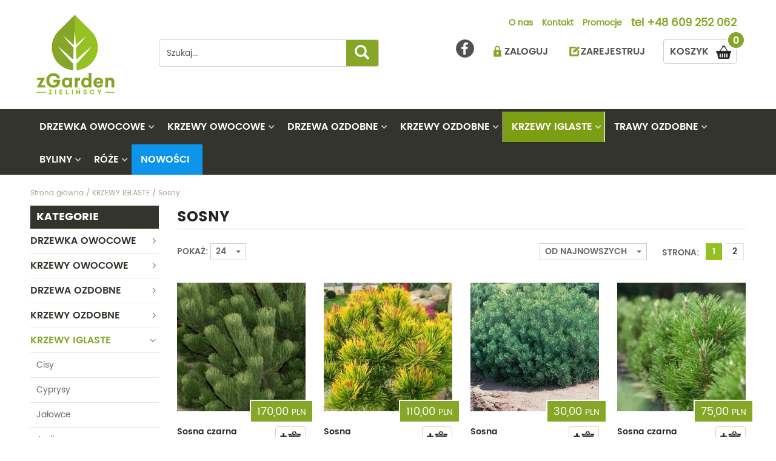

--- FILE ---
content_type: text/html; charset=utf-8
request_url: https://www.zgarden.pl/krzewy-iglaste/sosny,1.html
body_size: 11885
content:
<!DOCTYPE html>
<html lang="pl">
    <head>   
        <meta charset="UTF-8" />
        <META NAME="ROBOTS" CONTENT="INDEX, FOLLOW">
        <meta name="description" content="Sosna to krzew który posiada bardzo długie łagodne igły. Niektóre gatunki sosny są bardziej wytrzymałe na zanieczyszczenia dla tego też można je hodować jako rośliny ozdobne na terenie miejskim." />
        <meta name="keywords" content="" />
        <meta name="author" content="TiO interactive :: e-business solutions - www.tiointeractive.pl"/>
        <meta name="viewport" content="width=device-width,initial-scale=1">
        <meta name="google-site-verification" content="wv4376M1Rx-g1cbNaXX9N_MksHh9Ovwa1T47Ptw8_mY" />
		<meta name="p:domain_verify" content="9507fb476eda463dd168edde4f19b7ea"/>
        <title>Sosna, idealna sosna w zasięgu ręki! – zgarden.pl</title>		
        <meta http-equiv="X-UA-Compatible" content="IE=edge">
		<meta property="og:site_name" content="Ogrodniczy sklep internetowy, rośliny ogrodowe - zgarden.pl"/>
        <meta property="og:title" content="Sosna, idealna sosna w zasięgu ręki! – zgarden.pl" />
        <meta property="og:type" content="website">
        <meta property="og:url" content="https://www.zgarden.pl/krzewy-iglaste/sosny,1.html" />
        <meta property="og:description" content="Sosna to krzew który posiada bardzo długie łagodne igły. Niektóre gatunki sosny są bardziej wytrzymałe na zanieczyszczenia dla tego też można je hodować jako rośliny ozdobne na terenie miejskim." />
        <meta property="og:image" content="https://www.zgarden.pl/pliki/zdjecia/slider/4/hellebore-3301669_1920.jpg" />
        <meta property="og:image:type" content="image/jpeg" /> 
        <meta property="og:image:width" content="1920" /> 
        <meta property="og:image:height" content="1280" /> 
        <meta property="og:image:alt" content="Sosna, idealna sosna w zasięgu ręki! – zgarden.pl">
        <meta name="twitter:card" content="summary">
        <meta name="twitter:title" content="Sosna, idealna sosna w zasięgu ręki! – zgarden.pl">
        <meta name="twitter:image:src" content="https://www.zgarden.pl/pliki/zdjecia/slider/4/hellebore-3301669_1920.jpg">
        <meta name="twitter:description" content="Sosna to krzew który posiada bardzo długie łagodne igły. Niektóre gatunki sosny są bardziej wytrzymałe na zanieczyszczenia dla tego też można je hodować jako rośliny ozdobne na terenie miejskim.">
        <meta name="DC.Title" content="Sosna, idealna sosna w zasięgu ręki! – zgarden.pl">
        <meta name="DC.Type" content="website">
        <meta name="DC.Format" content="text/html">
        <meta name="DC.Description" content="Sosna to krzew który posiada bardzo długie łagodne igły. Niektóre gatunki sosny są bardziej wytrzymałe na zanieczyszczenia dla tego też można je hodować jako rośliny ozdobne na terenie miejskim.">
        <meta name="DC.Language" content="pl">
        <link rel="canonical" href="https://www.zgarden.pl/krzewy-iglaste/sosny.html">
		<link rel="first" href="https://www.zgarden.pl/krzewy-iglaste/sosny.html">                <link rel="next" href="https://www.zgarden.pl/krzewy-iglaste/sosny,2.html">        <link rel="last" href="https://www.zgarden.pl/krzewy-iglaste/sosny,2.html">        <base href="https://www.zgarden.pl/szablony/tio_shop/" />
        <link rel="shortcut icon" href="gfx/favicon.ico" />
        <script src="js/jquery-1.11.3.min.js"></script>
        <script async type="text/javascript" src="js/funkcje.js"></script>	
        <link rel="stylesheet" href="css/bootstrap.min.css" /> 
        <link rel="stylesheet" href="css/style.css?v=6.12" type="text/css" />		
        <link rel="stylesheet" href="font-awesome/css/font-awesome.min.css" property="stylesheet">
        <link rel="stylesheet" href="css/bootstrap-select.min.css" property="stylesheet">
                                    <link rel="stylesheet" href="/moduly/uzytkownicy/user/szablony/css/style.css?v=7.10" property="stylesheet" />
                            <link rel="stylesheet" href="/moduly/kategorie/user/szablony/css/style.css?v=7.10" property="stylesheet" />
                            <link rel="stylesheet" href="/moduly/produkty/user/szablony/css/style.css?v=7.10" property="stylesheet" />
                            <link rel="stylesheet" href="/moduly/produkty/user/szablony/css/lightbox.min.css?v=7.10" property="stylesheet" />
                            <!--[if IE]>
        <script src="http://html5shiv.googlecode.com/svn/trunk/html5.js"></script>
        <![endif]-->
        <meta name="google-site-verification" content="doFDCMU6oKnjBIpYieRABbnGGUAASWbtXLY65ZEOb-c" />
		

    </head>             
    <body>
           
            <script>dataLayer = [{
                                          "ecomm_pagetype":"category",
                                          "idCategory":67,
                                          "title":"Sosna, idealna sosna w zasięgu ręki! – zgarden.pl",
                                          "idCTM":0,
                                          "link":"https://www.zgarden.pl/krzewy-iglaste/sosny.html",
                                          "ecomm_prodid":[2638, 2323, 2309, 2116, 2115, 1919, 1910, 1908, 1907, 1902, 1901, 1347, 1268, 1071, 1070, 1046, 1045, 1012, 1005, 764, 703, 669, 581, 374],
                                          "fb_prodid":"[2638, 2323, 2309, 2116, 2115, 1919, 1910, 1908, 1907, 1902, 1901, 1347, 1268, 1071, 1070, 1046, 1045, 1012, 1005, 764, 703, 669, 581, 374]",
                                                          "tree_category":"KRZEWY IGLASTE|Sosny"
                              }]</script>
              <!-- Google Tag Manager -->
            <noscript><iframe src="//www.googletagmanager.com/ns.html?id=GTM-KL7QL36"
            height="0" width="0" style="display:none;visibility:hidden"></iframe></noscript>
            <script>(function(w,d,s,l,i){w[l]=w[l]||[];w[l].push({'gtm.start':
            new Date().getTime(),event:'gtm.js'});var f=d.getElementsByTagName(s)[0],
            j=d.createElement(s),dl=l!='dataLayer'?'&l='+l:'';j.async=true;j.src=
            '//www.googletagmanager.com/gtm.js?id='+i+dl;f.parentNode.insertBefore(j,f);
            })(window,document,'script','dataLayer','GTM-KL7QL36');</script>
            <!-- End Google Tag Manager -->	
        
                 
        <section id="top">
            <div class="container">
                <div class="row top_black">  
                    <div class="col-sm-2 col-xs-4 lo">
                         <div class="logo"> 
<div itemscope="" itemtype="http://schema.org/Brand"> 
<a itemprop="url" title=" Powrót do strony głównej - zgarden.pl" href=" https://www.zgarden.pl/">
<img itemprop="logo" alt="ogrodniczy sklep internetowy" src="gfx/logo.png" class="img-responsive logo"> 
</a> 
</div> 
</div>
                    </div>
                    <div class="col-sm-4 szukaj col-xs-8">
                        <form action="/szukaj.html" method="get" id="wyszukiwarka_top">
                            <input class="form-control" type="text" name="szukane" autocomplete="off" id="szuk_top" onkeyup="szukaj_podpowiedz('#szuk_top');" value="Szukaj..." onfocus="if($(this).val()=='Szukaj...') $(this).val('');" onblur="if($(this).val()=='') $(this).val('Szukaj...')" />
                            <a class="btn btn-zgarden" href="javascript:$('#wyszukiwarka_top').submit();"><span class="glyphicon glyphicon-search" aria-hidden="true"></span></a>
                        </form>
                        <div class="szukaj_podpowiedz" id="0" style="display: none;"></div> 
                    </div>
                    <div class="col-sm-6 col-xs-12">
                        <nav class="menu_table">
                            <ul>
                                                                                                    <li ><a href="/o-nas.html">O nas</a></li>
                                                                    <li ><a href="/kontakt.html">Kontakt</a></li>
                                                                    <li ><a href="/promocje.html">Promocje</a></li>
                                                                <li class="tel">tel <a href="tel:+48 609 252 062" title="+48 609 252 062">+48 609 252 062</a></li>
                            </ul>
                        </nav> 
                        <div class="top_right">
                            <div class="pull-right basket" id="koszyk_box">
                                <div class="koszyk">    
    <a href="/koszyk-1.html" class="zobacz" onmouseover="rozwinKoszyk()" rel="nofollow">
        <span>0</span>
        KOSZYK
    </a> 

             

</div>		                                    </div>
                            <div class="pull-right log_in">
                                                                    <a href="javascript:logIn();">ZALOGUJ</a> 
                                    <a href="/rejestracja.html">ZAREJESTRUJ</a>
                                	
                            </div> 
							<div class="pull-right fb">
								<a href="https://www.facebook.com/ZGarden-630156090524601/?ref=bookmarksę" rel="nofollow" title="ZGarden - Facebook" target="_blank"></a>
							</div>
                        </div>
                    </div> 
                </div>
            </div>
            <!-- Static navbar -->
            <nav class="navbar navbar-default navbar-static-top" id="menu_top">
                <div class="container">
                    <div class="navbar-header">  
                        <button type="button" class="navbar-toggle collapsed" data-toggle="collapse" data-target="#navbar" aria-expanded="false" aria-controls="navbar">
                            <span class="sr-only">Toggle navigation</span>
                            <span class="icon-bar"></span>
                            <span class="icon-bar"></span>
                            <span class="icon-bar"></span>
                            <span class="icon-bar"></span>
                        </button>
                    </div>    
                    <div id="navbar" class="navbar-collapse collapse">    
                        <div class="row">
                            <div>        
                                <div class="menu_table">  
                                    <ul>
                                                                                                                                    <li  class="sub " id="m4">
                                                    <a href="/drzewka-owocowe.html" onmouseover="cat_top_info(4);">DRZEWKA OWOCOWE</a>
																										  
													 													<div class="podmenu trans" style="width:444px;">
														 
																												<div class="l 6.5">
																															<div class="li"><a href="/drzewka-owocowe/brzoskwinie.html">Brzoskwinie</a></div>
																																															<div class="li"><a href="/drzewka-owocowe/czeresnie.html">Czereśnie</a></div>
																																															<div class="li"><a href="/drzewka-owocowe/duo.html">Duo</a></div>
																																															<div class="li"><a href="/drzewka-owocowe/grusze.html">Grusze</a></div>
																																															<div class="li"><a href="/drzewka-owocowe/jablonie.html">Jabłonie</a></div>
																																															<div class="li"><a href="/drzewka-owocowe/morele.html">Morele</a></div>
																																	</div>
																	<div class="r">
																																															<div class="li"><a href="/drzewka-owocowe/morwy.html">Morwy</a></div>
																																															<div class="li"><a href="/drzewka-owocowe/nektaryny.html">Nektaryny</a></div>
																																															<div class="li"><a href="/drzewka-owocowe/orzechy.html">Orzechy</a></div>
																																															<div class="li"><a href="/drzewka-owocowe/pigwy.html">Pigwy</a></div>
																																															<div class="li"><a href="/drzewka-owocowe/sliwy.html">Śliwy</a></div>
																																															<div class="li"><a href="/drzewka-owocowe/wisnie.html">Wiśnie</a></div>
																																															<div class="li"><a href="/drzewka-owocowe/pozostale.html">Pozostałe</a></div>
																																													</div>
													</div>
													                                                </li>
                                                                                                                                                                                <li  class="sub " id="m5">
                                                    <a href="/krzewy-owocowe.html" onmouseover="cat_top_info(5);">KRZEWY OWOCOWE</a>
																										  
													 													<div class="podmenu trans" style="width:444px;">
														 
																												<div class="l 8.5">
																															<div class="li"><a href="/krzewy-owocowe/agresty.html">Agresty</a></div>
																																															<div class="li"><a href="/krzewy-owocowe/aronie.html">Aronie</a></div>
																																															<div class="li"><a href="/krzewy-owocowe/borowki-amerykanskie.html">Borówki amerykańskie</a></div>
																																															<div class="li"><a href="/krzewy-owocowe/derenie-jadalne.html">Derenie jadalne</a></div>
																																															<div class="li"><a href="/krzewy-owocowe/figowiec.html">Figowiec</a></div>
																																															<div class="li"><a href="/krzewy-owocowe/jagody-kamczackie.html">Jagody kamczackie</a></div>
																																															<div class="li"><a href="/krzewy-owocowe/jarzebiny-i-jarzaby-jadalne.html">Jarzębiny i jarząby jadalne</a></div>
																																															<div class="li"><a href="/krzewy-owocowe/kiwi.html">Kiwi</a></div>
																																	</div>
																	<div class="r">
																																															<div class="li"><a href="/krzewy-owocowe/maliny-i-jezyny.html">Maliny i jeżyny</a></div>
																																															<div class="li"><a href="/krzewy-owocowe/pigwowce.html">Pigwowce</a></div>
																																															<div class="li"><a href="/krzewy-owocowe/porzeczki.html">Porzeczki</a></div>
																																															<div class="li"><a href="/krzewy-owocowe/rokitniki.html">Rokitniki</a></div>
																																															<div class="li"><a href="/krzewy-owocowe/swidosliwy.html">Świdośliwy</a></div>
																																															<div class="li"><a href="/krzewy-owocowe/truskawki-i-poziomki.html">Truskawki i poziomki</a></div>
																																															<div class="li"><a href="/krzewy-owocowe/winogrona.html">Winogrona</a></div>
																																															<div class="li"><a href="/krzewy-owocowe/zurawiny.html">Żurawiny</a></div>
																																															<div class="li"><a href="/krzewy-owocowe/pozostale.html">Pozostałe</a></div>
																																													</div>
													</div>
													                                                </li>
                                                                                                                                                                                <li  class="sub " id="m15">
                                                    <a href="/drzewa-ozdobne.html" onmouseover="cat_top_info(15);">DRZEWA OZDOBNE</a>
																										  
													 													<div class="podmenu trans" style="width:444px;">
														 
																												<div class="l 12">
																															<div class="li"><a href="/drzewa-ozdobne/akacje.html">Akacje</a></div>
																																															<div class="li"><a href="/drzewa-ozdobne/ambrowce.html">Ambrowce</a></div>
																																															<div class="li"><a href="/drzewa-ozdobne/brzozy.html">Brzozy</a></div>
																																															<div class="li"><a href="/drzewa-ozdobne/buki.html">Buki</a></div>
																																															<div class="li"><a href="/drzewa-ozdobne/catalpy.html">Catalpy</a></div>
																																															<div class="li"><a href="/drzewa-ozdobne/deby.html">Dęby</a></div>
																																															<div class="li"><a href="/drzewa-ozdobne/glediczje.html">Glediczje</a></div>
																																															<div class="li"><a href="/drzewa-ozdobne/glogi.html">Głogi</a></div>
																																															<div class="li"><a href="/drzewa-ozdobne/graby.html">Graby</a></div>
																																															<div class="li"><a href="/drzewa-ozdobne/jablonie-ozdobne.html">Jabłonie ozdobne</a></div>
																																															<div class="li"><a href="/drzewa-ozdobne/jarzebiny-i-jarzaby.html">Jarzębiny i jarząby</a></div>
																																															<div class="li"><a href="/drzewa-ozdobne/kasztanowce.html">Kasztanowce</a></div>
																																	</div>
																	<div class="r">
																																															<div class="li"><a href="/drzewa-ozdobne/klony.html">Klony</a></div>
																																															<div class="li"><a href="/drzewa-ozdobne/lipy.html">Lipy</a></div>
																																															<div class="li"><a href="/drzewa-ozdobne/milorzeby.html">Miłorzęby</a></div>
																																															<div class="li"><a href="/drzewa-ozdobne/trzmieliny.html">Trzmieliny</a></div>
																																															<div class="li"><a href="/drzewa-ozdobne/tulipanowce.html">Tulipanowce</a></div>
																																															<div class="li"><a href="/drzewa-ozdobne/wiazy.html">Wiązy</a></div>
																																															<div class="li"><a href="/drzewa-ozdobne/wierzby.html">Wierzby</a></div>
																																															<div class="li"><a href="/drzewa-ozdobne/wisnie-ozdobne.html">Wiśnie ozdobne</a></div>
																																															<div class="li"><a href="/drzewa-ozdobne/zlotokapy.html">Złotokapy</a></div>
																																															<div class="li"><a href="/drzewa-ozdobne/pozostale.html">Pozostałe</a></div>
																																													</div>
													</div>
													                                                </li>
                                                                                                                                                                                <li  class="sub " id="m16">
                                                    <a href="/krzewy-ozdobne.html" onmouseover="cat_top_info(16);">KRZEWY OZDOBNE</a>
																										  
													 													<div class="podmenu trans" style="width:444px;">
														 
																												<div class="l 14.5">
																															<div class="li"><a href="/krzewy-ozdobne/azalie.html">Azalie</a></div>
																																															<div class="li"><a href="/krzewy-ozdobne/berberysy.html">Berberysy</a></div>
																																															<div class="li"><a href="/krzewy-ozdobne/bluszcze.html">Bluszcze</a></div>
																																															<div class="li"><a href="/krzewy-ozdobne/budleje.html">Budleje</a></div>
																																															<div class="li"><a href="/krzewy-ozdobne/ciemierniki.html">Ciemierniki</a></div>
																																															<div class="li"><a href="/krzewy-ozdobne/derenie.html">Derenie</a></div>
																																															<div class="li"><a href="/krzewy-ozdobne/forsycje.html">Forsycje</a></div>
																																															<div class="li"><a href="/krzewy-ozdobne/hibiskusy.html">Hibiskusy</a></div>
																																															<div class="li"><a href="/krzewy-ozdobne/hortensje.html">Hortensje</a></div>
																																															<div class="li"><a href="/krzewy-ozdobne/irgi.html">Irgi</a></div>
																																															<div class="li"><a href="/krzewy-ozdobne/jasminiowce.html">Jaśminiowce</a></div>
																																															<div class="li"><a href="/krzewy-ozdobne/kaliny.html">Kaliny</a></div>
																																															<div class="li"><a href="/krzewy-ozdobne/kalmie.html">Kalmie</a></div>
																																															<div class="li"><a href="/krzewy-ozdobne/krzewuszki.html">Krzewuszki</a></div>
																																	</div>
																	<div class="r">
																																															<div class="li"><a href="/krzewy-ozdobne/laurowisnie.html">Laurowiśnie</a></div>
																																															<div class="li"><a href="/krzewy-ozdobne/lilaki.html">Lilaki</a></div>
																																															<div class="li"><a href="/krzewy-ozdobne/magnolie.html">Magnolie</a></div>
																																															<div class="li"><a href="/krzewy-ozdobne/miliny.html">Miliny</a></div>
																																															<div class="li"><a href="/krzewy-ozdobne/oczary.html">Oczary</a></div>
																																															<div class="li"><a href="/krzewy-ozdobne/pecherznice.html">Pęcherznice</a></div>
																																															<div class="li"><a href="/krzewy-ozdobne/pieciorniki.html">Pięciorniki</a></div>
																																															<div class="li"><a href="/krzewy-ozdobne/piwonie.html">Piwonie</a></div>
																																															<div class="li"><a href="/krzewy-ozdobne/pnacza.html">Pnącza</a></div>
																																															<div class="li"><a href="/krzewy-ozdobne/powojniki---clematisy.html">Powojniki - Clematisy</a></div>
																																															<div class="li"><a href="/krzewy-ozdobne/rozaneczniki.html">Różaneczniki</a></div>
																																															<div class="li"><a href="/krzewy-ozdobne/tawuly-i-tawulki.html">Tawuły i tawułki</a></div>
																																															<div class="li"><a href="/krzewy-ozdobne/wisterie.html">Wisterie</a></div>
																																															<div class="li"><a href="/krzewy-ozdobne/zarnowce.html">Żarnowce</a></div>
																																															<div class="li"><a href="/krzewy-ozdobne/pozostale.html">Pozostałe</a></div>
																																													</div>
													</div>
													                                                </li>
                                                                                                                                                                                <li  class="active sub " id="m17">
                                                    <a href="/krzewy-iglaste.html" onmouseover="cat_top_info(17);">KRZEWY IGLASTE</a>
																										  
													 													<div class="podmenu trans" style="width:444px;">
														 
																												<div class="l 4.5">
																															<div class="li"><a href="/krzewy-iglaste/cisy.html">Cisy</a></div>
																																															<div class="li"><a href="/krzewy-iglaste/cyprysy.html">Cyprysy</a></div>
																																															<div class="li"><a href="/krzewy-iglaste/jalowce.html">Jałowce</a></div>
																																															<div class="li"><a href="/krzewy-iglaste/jodly.html">Jodły</a></div>
																																	</div>
																	<div class="r">
																																															<div class="li"><a href="/krzewy-iglaste/modrzewie.html">Modrzewie</a></div>
																																															<div class="li"><a href="/krzewy-iglaste/sosny.html">Sosny</a></div>
																																															<div class="li"><a href="/krzewy-iglaste/swierki.html">Świerki</a></div>
																																															<div class="li"><a href="/krzewy-iglaste/thuje.html">Thuje</a></div>
																																															<div class="li"><a href="/krzewy-iglaste/pozostale.html">Pozostałe</a></div>
																																													</div>
													</div>
													                                                </li>
                                                                                                                                                                                <li  class="sub " id="m18">
                                                    <a href="/trawy-ozdobne.html" onmouseover="cat_top_info(18);">TRAWY OZDOBNE</a>
																										  
													 													<div class="podmenu trans" style="width:444px;">
														 
																												<div class="l 4.5">
																															<div class="li"><a href="/trawy/bambusy.html">Bambusy</a></div>
																																															<div class="li"><a href="/trawy/hakonechloa.html">Hakonechloa</a></div>
																																															<div class="li"><a href="/trawy/miskanty.html">Miskanty</a></div>
																																															<div class="li"><a href="/trawy/proso.html">Proso</a></div>
																																	</div>
																	<div class="r">
																																															<div class="li"><a href="/trawy/rozplenice.html">Rozplenice</a></div>
																																															<div class="li"><a href="/trawy/trawy-pampasowe.html">Trawy pampasowe</a></div>
																																															<div class="li"><a href="/trawy/trzeslice.html">Trzęślice</a></div>
																																															<div class="li"><a href="/trawy/turzyce.html">Turzyce</a></div>
																																															<div class="li"><a href="/trawy/pozostale.html">Pozostałe</a></div>
																																													</div>
													</div>
													                                                </li>
                                                                                                                                                                                <li  class="sub " id="m106">
                                                    <a href="/byliny.html" onmouseover="cat_top_info(106);">BYLINY</a>
																										  
													 													<div class="podmenu trans" style="width:444px;">
														 
																												<div class="l 12.5">
																															<div class="li"><a href="/byliny/alstremeria.html">Alstremeria</a></div>
																																															<div class="li"><a href="/byliny/astry.html">Astry</a></div>
																																															<div class="li"><a href="/byliny/bodziszki.html">Bodziszki</a></div>
																																															<div class="li"><a href="/byliny/brunery.html">Brunery</a></div>
																																															<div class="li"><a href="/byliny/czosnki-ozdobne.html">Czosnki ozdobne</a></div>
																																															<div class="li"><a href="/byliny/dzielzany.html">Dzielżany</a></div>
																																															<div class="li"><a href="/byliny/floksy.html">Floksy</a></div>
																																															<div class="li"><a href="/byliny/funkie.html">Funkie</a></div>
																																															<div class="li"><a href="/byliny/goryczki.html">Goryczki</a></div>
																																															<div class="li"><a href="/byliny/hiacynty.html">Hiacynty</a></div>
																																															<div class="li"><a href="/byliny/jezowki.html">Jeżówki</a></div>
																																															<div class="li"><a href="/byliny/juki.html">Juki</a></div>
																																	</div>
																	<div class="r">
																																															<div class="li"><a href="/byliny/krwawniki.html">Krwawniki</a></div>
																																															<div class="li"><a href="/byliny/lawendy.html">Lawendy </a></div>
																																															<div class="li"><a href="/byliny/liliowce.html">Liliowce</a></div>
																																															<div class="li"><a href="/byliny/lubiny.html">Łubiny</a></div>
																																															<div class="li"><a href="/byliny/paprocie.html">Paprocie</a></div>
																																															<div class="li"><a href="/byliny/przetaczniki.html">Przetaczniki</a></div>
																																															<div class="li"><a href="/byliny/rozchodniki.html">Rozchodniki</a></div>
																																															<div class="li"><a href="/byliny/szalwie.html">Szałwie</a></div>
																																															<div class="li"><a href="/byliny/trytomy.html">Trytomy</a></div>
																																															<div class="li"><a href="/byliny/tulipany.html">Tulipany</a></div>
																																															<div class="li"><a href="/byliny/wrzosy-i-wrzosce.html">Wrzosy i Wrzośce</a></div>
																																															<div class="li"><a href="/byliny/zurawki.html">Żurawki</a></div>
																																															<div class="li"><a href="/byliny/pozostale.html">Pozostałe</a></div>
																																													</div>
													</div>
													                                                </li>
                                                                                                                                                                                <li  class="sub " id="m6">
                                                    <a href="/roze.html" onmouseover="cat_top_info(6);">RÓŻE</a>
																										  
																										<div class="podmenu trans" style="width:224px;">
														 
																												<div class="l 4">
																															<div class="li"><a href="/roze/na-pniu.html">Na pniu</a></div>
																																															<div class="li"><a href="/roze/okrywowe.html">Okrywowe</a></div>
																																															<div class="li"><a href="/roze/pnace.html">Pnące</a></div>
																																															<div class="li"><a href="/roze/rabatowe.html">Rabatowe</a></div>
																																															<div class="li"><a href="/roze/wielokwiatowe.html">Wielokwiatowe</a></div>
																																															<div class="li"><a href="/roze/pozostale.html">Pozostałe</a></div>
																																													</div>
													</div>
													                                                </li>
                                                                                                                            <li class="nowosci">
                                            <a href="/nowosci.html" title="Nowsości">Nowości</a>
                                        </li>
                                    </ul>
                                </div>
                            </div>
                        </div>    
                    </div><!--/.nav-collapse -->
                </div>
            </nav>  
        </section>       
        <div class="page_cont">
            <div class="strona_top">
    
</div>  
<div id="page">
            <div class="container breads">
            <div class="breadcrumps row" itemtype="https://schema.org/BreadcrumbList" itemscope>
                <div class="inline">
										<div itemprop="itemListElement" itemscope itemtype="http://schema.org/ListItem">
						<a itemprop="item" href="/" title="Strona główna" class="main">
							<span itemprop="name">Strona główna</span>
						</a>
						<meta itemprop="position" content="1" />
					</div>
                    						
                         / <div itemprop="itemListElement" itemscope itemtype="http://schema.org/ListItem"><a href="/krzewy-iglaste.html" itemprop="item" title="KRZEWY IGLASTE"><span itemprop="name">KRZEWY IGLASTE</span></a><meta itemprop="position" content="2" /></div>
                                                    						
                         / <div itemprop="itemListElement" itemscope itemtype="http://schema.org/ListItem"><a href="/krzewy-iglaste/sosny,1.html" itemprop="item" title="Sosny"><span itemprop="name">Sosny</span></a><meta itemprop="position" content="3" /></div>                                                         
                </div>
            </div>
        </div>  
             

            <div id='tresc_strony_cont'>
            
<input type="hidden" id="szukaj_funkcja" value="pokazStroneKategoria" /> 


<div class="lista_produktow"> 
    <div class="kat_bg">
        <div class="row">
            <div class="col-sm-3 col-xs-12 cat-box">
                <div class="kategorie">
                    <h4>KATEGORIE</h4> 
                                                                        <div  class="cat sub " id="cm4">
                                <a href="/drzewka-owocowe.html" onmouseover="cat_top_info(4);" title="DRZEWKA OWOCOWE">DRZEWKA OWOCOWE</a>
                                                            </div>
                                                                                                <div  class="cat sub " id="cm5">
                                <a href="/krzewy-owocowe.html" onmouseover="cat_top_info(5);" title="KRZEWY OWOCOWE">KRZEWY OWOCOWE</a>
                                                            </div>
                                                                                                <div  class="cat sub " id="cm15">
                                <a href="/drzewa-ozdobne.html" onmouseover="cat_top_info(15);" title="DRZEWA OZDOBNE">DRZEWA OZDOBNE</a>
                                                            </div>
                                                                                                <div  class="cat sub " id="cm16">
                                <a href="/krzewy-ozdobne.html" onmouseover="cat_top_info(16);" title="KRZEWY OZDOBNE">KRZEWY OZDOBNE</a>
                                                            </div>
                                                                                                <div  class="cat active sub " id="cm17">
                                <a href="/krzewy-iglaste.html" onmouseover="cat_top_info(17);" title="KRZEWY IGLASTE">KRZEWY IGLASTE</a>
                                                                    <div class="podmenu">
                                                                                    <div class="sub ">
                                                <a href="/krzewy-iglaste/cisy.html" title="Cisy">Cisy</a>
                                            </div>
                                                                                    <div class="sub ">
                                                <a href="/krzewy-iglaste/cyprysy.html" title="Cyprysy">Cyprysy</a>
                                            </div>
                                                                                    <div class="sub ">
                                                <a href="/krzewy-iglaste/jalowce.html" title="Jałowce">Jałowce</a>
                                            </div>
                                                                                    <div class="sub ">
                                                <a href="/krzewy-iglaste/jodly.html" title="Jodły">Jodły</a>
                                            </div>
                                                                                    <div class="sub ">
                                                <a href="/krzewy-iglaste/modrzewie.html" title="Modrzewie">Modrzewie</a>
                                            </div>
                                                                                    <div class="sub active">
                                                <a href="/krzewy-iglaste/sosny.html" title="Sosny">Sosny</a>
                                            </div>
                                                                                    <div class="sub ">
                                                <a href="/krzewy-iglaste/swierki.html" title="Świerki">Świerki</a>
                                            </div>
                                                                                    <div class="sub ">
                                                <a href="/krzewy-iglaste/thuje.html" title="Thuje">Thuje</a>
                                            </div>
                                                                                    <div class="sub ">
                                                <a href="/krzewy-iglaste/pozostale.html" title="Pozostałe">Pozostałe</a>
                                            </div>
                                                                            </div>
                                                            </div>
                                                                                                <div  class="cat sub " id="cm18">
                                <a href="/trawy-ozdobne.html" onmouseover="cat_top_info(18);" title="TRAWY OZDOBNE">TRAWY OZDOBNE</a>
                                                            </div>
                                                                                                <div  class="cat sub " id="cm106">
                                <a href="/byliny.html" onmouseover="cat_top_info(106);" title="BYLINY">BYLINY</a>
                                                            </div>
                                                                                                <div  class="cat sub " id="cm6">
                                <a href="/roze.html" onmouseover="cat_top_info(6);" title="RÓŻE">RÓŻE</a>
                                                            </div>
                                                                <div class="cat nowosci">
                        <a href="/nowosci.html" title="Nowości">Nowości</a>
                    </div>
                </div>
                <div class="filtry">
                    <h4>FILTRY</h4> 
   
                                             
                            <div class="filter ">
                                <h5><a href="javascript:show_f('4');" class="show_f" id="flist2_4">Dojrzałość zbiorcza</a></h5>
                                <div class="f_list" id="flist_4">	
                                    <ul id="par_4" class="ul">
                                                                                                                                                                                                                                                                                                                                                                                                                                                                                                                                                                                                                                                                                                                                                                                                                                                                                                                                                                                                                                                                                                                                                                                                                                                                                                                                                                                                                                                                                                                                                                                                                                                                                                                                                                                                                                                                                                                                                                                                                                                                                                                                                                                                                            </ul> 
                                </div> 
                            </div>
                         
                            <div class="filter ">
                                <h5><a href="javascript:show_f('3');" class="show_f" id="flist2_3">Kwitnienie</a></h5>
                                <div class="f_list" id="flist_3">	
                                    <ul id="par_3" class="ul">
                                                                                                                                                                                                                                                                                                                                                                                                                                                                                                                                                                                                                                                                                                                                                                                                                                                                                                                                            <li class="war_50 " onclick="zaznacz_f_par('3', '50')">
                                                    MAJ                                                     <input type="hidden" name="parametr[3]" value="" id="param_3_50" />
                                                </li>
                                                                                                                                                                                                                                                                        <li class="war_51 " onclick="zaznacz_f_par('3', '51')">
                                                    CZERWIEC                                                    <input type="hidden" name="parametr[3]" value="" id="param_3_51" />
                                                </li>
                                                                                                                                                                                                                                                                                                                                                                                                                                                                                                                                                                                                                                                                                                                                                                                                                                                                                                                                                                                                                                                                                                                                                                                                </ul> 
                                </div> 
                            </div>
                         
                            <div class="filter ">
                                <h5><a href="javascript:show_f('7');" class="show_f" id="flist2_7">Stanowisko</a></h5>
                                <div class="f_list" id="flist_7">	
                                    <ul id="par_7" class="ul">
                                                                                                                                                                                                                                                                                                                                                                                                        <li class="war_15 " onclick="zaznacz_f_par('7', '15')">
                                                    PÓŁCIEŃ                                                    <input type="hidden" name="parametr[7]" value="" id="param_7_15" />
                                                </li>
                                                                                                                                                                                                                                                                        <li class="war_68 " onclick="zaznacz_f_par('7', '68')">
                                                    SŁONECZNE                                                    <input type="hidden" name="parametr[7]" value="" id="param_7_68" />
                                                </li>
                                                                                                                                                                                                                                                                                                    </ul> 
                                </div> 
                            </div>
                         
                            <div class="filter ">
                                <h5><a href="javascript:show_f('9');" class="show_f" id="flist2_9">Wytrzymałość na mróz</a></h5>
                                <div class="f_list" id="flist_9">	
                                    <ul id="par_9" class="ul">
                                                                                                                                                                                                                            <li class="war_73 " onclick="zaznacz_f_par('9', '73')">
                                                    DUŻA                                                    <input type="hidden" name="parametr[9]" value="" id="param_9_73" />
                                                </li>
                                                                                                                                                                                                                                                                                                                                                                                                                                                                                                                                                                                                                                                                                                                                                                                                                                        </ul> 
                                </div> 
                            </div>
                                             
                    <div class="filter ">
                        <h5><a href="javascript:show_f('wysokosc');" class="show_f" id="flist2_cena">WYSOKOŚĆ</a></h5>
                        <div class="f_list" id="flist_wysokosc">
                            <div class="height ul">
                                <span>Od</span><input placeholder="cm" type="text" name="wysokosc_od" id="wysokosc_od" class="form-control" value="" onchange="pokazStrone(1)" />
                                <span>Do</span><input placeholder="cm" type="text" name="wysokosc_do" id="wysokosc_do" class="form-control" value="" onchange="pokazStrone(1)" />
                            </div>  
                        </div>    
                    </div>
                    <div class="filter ">
                        <h5><a href="javascript:show_f('cena');" class="show_f" id="flist2_cena">CENA</a></h5>
                        <div class="f_list" id="flist_cena">
                            <div class="price ul">
                                <span>Od</span><input type="text" name="cena_od" id="cena_od" class="form-control" value="" onchange="pokazStrone(1)" />
                                <span>Do</span><input type="text" name="cena_do" id="cena_do" class="form-control" value="" onchange="pokazStrone(1)" />
                            </div>  
                        </div>    
                    </div>
                </div>
            </div>
            <div class="col-sm-9 pull-right col-xs-12 con-box">
                <header><h1>Sosny</h1></header>
                <div class="order">
                    <div class="pull-left dawka">
                        POKAŻ:
                        <select onchange="pokazStroneKategoria(1)" id="select_dawkowanie" class="selectpicker show-tick" data-width="fit">
                            <option  value="1">8</option>
                            <option  value="2">16</option>
                            <option selected="selected" value="4">24</option>
                            <option  value="8">32</option>
                            <option  value="16">48</option>
                        </select>
                    </div>
                    <div class="pull-right">
                            <div class="paginacja text-right">
        <nav>  
            STRONA:
            <ul class="pagination">  	
                                    	
                        <li class="active"><a href="/krzewy-iglaste/sosny,1.html" onclick="pokazStroneKategoria(1); return false;">1</a></li>
                                                 
                         
                                                
                                                                                         
                         
                                                                                                    
                                                <li ><a href="/krzewy-iglaste/sosny,2.html" onclick="pokazStroneKategoria(2); return false;">2</a></li>
                                                        </ul>
        </nav>	
        <input type="hidden" name="cfg_dawka" value="24" />			
    </div>


                    </div>
                    <div class="dawka pull-right">
                        <select onchange="pokazStroneKategoria(1)" id='select_sortowanie' class="selectpicker show-tick" data-width="fit">
                            <option  value="1024" data-sort="1024">Od A - Z</option>
                            <option  value="512" data-sort="512">Od Z - A</option>
                            <option  value="256" data-sort="256">Od najtańszych</option>
                            <option  value="128" data-sort="128">od najdroższych</option>
                            <option  value="64" data-sort="64">Od najstarszych</option>
                            <option selected="selected" value="32" data-sort="32">Od najnowszych</option>
                        </select>
                    </div>
                    <div class="clear"></div>
                </div>
                <div class="clear"></div>
                <div class="row">
                    <div class="container lista_produktow2" itemscope="" itemtype="http://schema.org/ListItem">
    <div class="row"><article id="product_item_2638" class="produkt_item produkt_box dostepnosc-1 " itemprop="item" itemscope itemtype="http://schema.org/Product">
                <figure>
                    <a href="/krzewy-iglaste/sosny/sosna-czarna-oregon-green-c5.html" title="Sosna czarna OREGON GREEN C5">
                        <img itemprop="image" src="/foto/produkt_lista/232/zrzut-ekranu-2025-09-17-121539.png" alt="Sosna czarna OREGON GREEN C5" class="img-responsive" />
                    </a>
                </figure>
                                				                <div class="prices" itemprop="offers" itemscope itemtype="http://schema.org/Offer">
					<meta itemprop="priceCurrency" content="PLN" />
					<meta itemprop="price" content="170.00" />
                    <p class="normal">170,00 <span>PLN</span></p>
                     
                </div>
                <header>
                    <h3 itemprop="name"><a itemprop="url" href="/krzewy-iglaste/sosny/sosna-czarna-oregon-green-c5.html" title="Sosna czarna OREGON GREEN C5">Sosna czarna OREGON GREEN C5</a></h3>
                     
                        <a href="javascript:doKoszyka(2638,1);" class="do_koszyka" id="2638" title="DO KOSZYKA"></a>
                                    </header>
            </article><article id="product_item_2323" class="produkt_item produkt_box dostepnosc-1 " itemprop="item" itemscope itemtype="http://schema.org/Product">
                <figure>
                    <a href="/krzewy-iglaste/sosny/sosna-kosodrzewina-winter-gold-krzew-c5.html" title="Sosna kosodrzewina WINTER GOLD krzew C5">
                        <img itemprop="image" src="/foto/produkt_lista/171/pinus-mugo-winter-gold.jpg" alt="Sosna kosodrzewina WINTER GOLD krzew C5" class="img-responsive" />
                    </a>
                </figure>
                                				                <div class="prices" itemprop="offers" itemscope itemtype="http://schema.org/Offer">
					<meta itemprop="priceCurrency" content="PLN" />
					<meta itemprop="price" content="110.00" />
                    <p class="normal">110,00 <span>PLN</span></p>
                     
                </div>
                <header>
                    <h3 itemprop="name"><a itemprop="url" href="/krzewy-iglaste/sosny/sosna-kosodrzewina-winter-gold-krzew-c5.html" title="Sosna kosodrzewina WINTER GOLD krzew C5">Sosna kosodrzewina WINTER GOLD krzew C5</a></h3>
                     
                        <a href="javascript:doKoszyka(2323,1);" class="do_koszyka" id="2323" title="DO KOSZYKA"></a>
                                    </header>
            </article><article id="product_item_2309" class="produkt_item produkt_box dostepnosc-1 " itemprop="item" itemscope itemtype="http://schema.org/Product">
                <figure>
                    <a href="/krzewy-iglaste/sosny/sosna-kosodrzewina-pumilio-gesta.html" title="Sosna kosodrzewina PUMILIO gęsta">
                        <img itemprop="image" src="/foto/produkt_lista/162/r_(1).jpg" alt="Sosna kosodrzewina PUMILIO gęsta" class="img-responsive" />
                    </a>
                </figure>
                                				                <div class="prices" itemprop="offers" itemscope itemtype="http://schema.org/Offer">
					<meta itemprop="priceCurrency" content="PLN" />
					<meta itemprop="price" content="30.00" />
                    <p class="normal">30,00 <span>PLN</span></p>
                     
                </div>
                <header>
                    <h3 itemprop="name"><a itemprop="url" href="/krzewy-iglaste/sosny/sosna-kosodrzewina-pumilio-gesta.html" title="Sosna kosodrzewina PUMILIO gęsta">Sosna kosodrzewina PUMILIO gęsta</a></h3>
                     
                        <a href="javascript:doKoszyka(2309,1);" class="do_koszyka" id="2309" title="DO KOSZYKA"></a>
                                    </header>
            </article><article id="product_item_2116" class="produkt_item produkt_box dostepnosc-1 " itemprop="item" itemscope itemtype="http://schema.org/Product">
                <figure>
                    <a href="/krzewy-iglaste/sosny/sosna-czarna-rondello.html" title="Sosna czarna RONDELLO">
                        <img itemprop="image" src="/foto/produkt_lista/149/oip_(4).jpg" alt="Sosna czarna RONDELLO" class="img-responsive" />
                    </a>
                </figure>
                                				                <div class="prices" itemprop="offers" itemscope itemtype="http://schema.org/Offer">
					<meta itemprop="priceCurrency" content="PLN" />
					<meta itemprop="price" content="75.00" />
                    <p class="normal">75,00 <span>PLN</span></p>
                     
                </div>
                <header>
                    <h3 itemprop="name"><a itemprop="url" href="/krzewy-iglaste/sosny/sosna-czarna-rondello.html" title="Sosna czarna RONDELLO">Sosna czarna RONDELLO</a></h3>
                     
                        <a href="javascript:doKoszyka(2116,1);" class="do_koszyka" id="2116" title="DO KOSZYKA"></a>
                                    </header>
            </article><article id="product_item_2115" class="produkt_item produkt_box dostepnosc-1 " itemprop="item" itemscope itemtype="http://schema.org/Product">
                <figure>
                    <a href="/krzewy-iglaste/sosny/sosna-varella-krzew-c5.html" title="Sosna VARELLA krzew C5 ">
                        <img itemprop="image" src="/foto/produkt_lista/149/e6itb7mb.png" alt="Sosna VARELLA krzew C5 " class="img-responsive" />
                    </a>
                </figure>
                                				                <div class="prices" itemprop="offers" itemscope itemtype="http://schema.org/Offer">
					<meta itemprop="priceCurrency" content="PLN" />
					<meta itemprop="price" content="130.00" />
                    <p class="normal">130,00 <span>PLN</span></p>
                     
                </div>
                <header>
                    <h3 itemprop="name"><a itemprop="url" href="/krzewy-iglaste/sosny/sosna-varella-krzew-c5.html" title="Sosna VARELLA krzew C5 ">Sosna VARELLA krzew C5 </a></h3>
                     
                        <a href="javascript:doKoszyka(2115,1);" class="do_koszyka" id="2115" title="DO KOSZYKA"></a>
                                    </header>
            </article><article id="product_item_1919" class="produkt_item produkt_box dostepnosc-1 " itemprop="item" itemscope itemtype="http://schema.org/Product">
                <figure>
                    <a href="/krzewy-iglaste/sosny/sosna-hakowata-compacta-c5.html" title="Sosna hakowata COMPACTA C5">
                        <img itemprop="image" src="/foto/produkt_lista/135/oip(3).jpg" alt="Sosna hakowata COMPACTA C5" class="img-responsive" />
                    </a>
                </figure>
                                				                <div class="prices" itemprop="offers" itemscope itemtype="http://schema.org/Offer">
					<meta itemprop="priceCurrency" content="PLN" />
					<meta itemprop="price" content="110.00" />
                    <p class="normal">110,00 <span>PLN</span></p>
                     
                </div>
                <header>
                    <h3 itemprop="name"><a itemprop="url" href="/krzewy-iglaste/sosny/sosna-hakowata-compacta-c5.html" title="Sosna hakowata COMPACTA C5">Sosna hakowata COMPACTA C5</a></h3>
                     
                        <a href="javascript:doKoszyka(1919,1);" class="do_koszyka" id="1919" title="DO KOSZYKA"></a>
                                    </header>
            </article><article id="product_item_1910" class="produkt_item produkt_box dostepnosc-1 " itemprop="item" itemscope itemtype="http://schema.org/Product">
                <figure>
                    <a href="/krzewy-iglaste/sosny/sosna-kosodrzewina-benjamin-c5.html" title="Sosna kosodrzewina BENJAMIN C5">
                        <img itemprop="image" src="/foto/produkt_lista/134/r(1).jpg" alt="Sosna kosodrzewina BENJAMIN C5" class="img-responsive" />
                    </a>
                </figure>
                <div class="nowosc"><p>NOWOŚĆ</p></div>                				                <div class="prices" itemprop="offers" itemscope itemtype="http://schema.org/Offer">
					<meta itemprop="priceCurrency" content="PLN" />
					<meta itemprop="price" content="110.00" />
                    <p class="normal">110,00 <span>PLN</span></p>
                     
                </div>
                <header>
                    <h3 itemprop="name"><a itemprop="url" href="/krzewy-iglaste/sosny/sosna-kosodrzewina-benjamin-c5.html" title="Sosna kosodrzewina BENJAMIN C5">Sosna kosodrzewina BENJAMIN C5</a></h3>
                     
                        <a href="javascript:doKoszyka(1910,1);" class="do_koszyka" id="1910" title="DO KOSZYKA"></a>
                                    </header>
            </article><article id="product_item_1908" class="produkt_item produkt_box dostepnosc-1 " itemprop="item" itemscope itemtype="http://schema.org/Product">
                <figure>
                    <a href="/krzewy-iglaste/sosny/sosna-bosniacka-schmidtii-na-pniu.html" title="Sosna bośniacka SCHMIDTII na PNIU">
                        <img itemprop="image" src="/foto/produkt_lista/134/r_(5).jpg" alt="Sosna bośniacka SCHMIDTII na PNIU" class="img-responsive" />
                    </a>
                </figure>
                <div class="nowosc"><p>NOWOŚĆ</p></div>                				                <div class="prices" itemprop="offers" itemscope itemtype="http://schema.org/Offer">
					<meta itemprop="priceCurrency" content="PLN" />
					<meta itemprop="price" content="180.00" />
                    <p class="normal">180,00 <span>PLN</span></p>
                     
                </div>
                <header>
                    <h3 itemprop="name"><a itemprop="url" href="/krzewy-iglaste/sosny/sosna-bosniacka-schmidtii-na-pniu.html" title="Sosna bośniacka SCHMIDTII na PNIU">Sosna bośniacka SCHMIDTII na PNIU</a></h3>
                     
                        <a href="javascript:doKoszyka(1908,1);" class="do_koszyka" id="1908" title="DO KOSZYKA"></a>
                                    </header>
            </article><article id="product_item_1907" class="produkt_item produkt_box dostepnosc-1 " itemprop="item" itemscope itemtype="http://schema.org/Product">
                <figure>
                    <a href="/krzewy-iglaste/sosny/sosna-bosniacka-malinki.html" title="Sosna bośniacka MALINKI">
                        <img itemprop="image" src="/foto/produkt_lista/134/oip_(1).jpg" alt="Sosna bośniacka MALINKI" class="img-responsive" />
                    </a>
                </figure>
                                				                <div class="prices" itemprop="offers" itemscope itemtype="http://schema.org/Offer">
					<meta itemprop="priceCurrency" content="PLN" />
					<meta itemprop="price" content="125.00" />
                    <p class="normal">125,00 <span>PLN</span></p>
                     
                </div>
                <header>
                    <h3 itemprop="name"><a itemprop="url" href="/krzewy-iglaste/sosny/sosna-bosniacka-malinki.html" title="Sosna bośniacka MALINKI">Sosna bośniacka MALINKI</a></h3>
                     
                        <a href="javascript:doKoszyka(1907,1);" class="do_koszyka" id="1907" title="DO KOSZYKA"></a>
                                    </header>
            </article><article id="product_item_1902" class="produkt_item produkt_box dostepnosc-1 " itemprop="item" itemscope itemtype="http://schema.org/Product">
                <figure>
                    <a href="/krzewy-iglaste/sosny/sosna-gestokwiatowa-erecta.html" title="Sosna gęstokwiatowa ERECTA">
                        <img itemprop="image" src="/foto/produkt_lista/134/oip_(7).jpg" alt="Sosna gęstokwiatowa ERECTA" class="img-responsive" />
                    </a>
                </figure>
                                				                <div class="prices" itemprop="offers" itemscope itemtype="http://schema.org/Offer">
					<meta itemprop="priceCurrency" content="PLN" />
					<meta itemprop="price" content="150.00" />
                    <p class="normal">150,00 <span>PLN</span></p>
                     
                </div>
                <header>
                    <h3 itemprop="name"><a itemprop="url" href="/krzewy-iglaste/sosny/sosna-gestokwiatowa-erecta.html" title="Sosna gęstokwiatowa ERECTA">Sosna gęstokwiatowa ERECTA</a></h3>
                     
                        <a href="javascript:doKoszyka(1902,1);" class="do_koszyka" id="1902" title="DO KOSZYKA"></a>
                                    </header>
            </article><article id="product_item_1901" class="produkt_item produkt_box dostepnosc-1 " itemprop="item" itemscope itemtype="http://schema.org/Product">
                <figure>
                    <a href="/krzewy-iglaste/sosny/sosna-limba.html" title="Sosna LIMBA">
                        <img itemprop="image" src="/foto/produkt_lista/134/r_(1).jpg" alt="Sosna LIMBA" class="img-responsive" />
                    </a>
                </figure>
                                				                <div class="prices" itemprop="offers" itemscope itemtype="http://schema.org/Offer">
					<meta itemprop="priceCurrency" content="PLN" />
					<meta itemprop="price" content="25.00" />
                    <p class="normal">25,00 <span>PLN</span></p>
                     
                </div>
                <header>
                    <h3 itemprop="name"><a itemprop="url" href="/krzewy-iglaste/sosny/sosna-limba.html" title="Sosna LIMBA">Sosna LIMBA</a></h3>
                     
                        <a href="javascript:doKoszyka(1901,1);" class="do_koszyka" id="1901" title="DO KOSZYKA"></a>
                                    </header>
            </article><article id="product_item_1347" class="produkt_item produkt_box dostepnosc-1 " itemprop="item" itemscope itemtype="http://schema.org/Product">
                <figure>
                    <a href="/krzewy-iglaste/sosny/sosna-schwerina-wiethorst-c5.html" title="Sosna Schwerina WIETHORST C5">
                        <img itemprop="image" src="/foto/produkt_lista/91/oip_(34).jpg" alt="Sosna Schwerina WIETHORST C5" class="img-responsive" />
                    </a>
                </figure>
                                				                <div class="prices" itemprop="offers" itemscope itemtype="http://schema.org/Offer">
					<meta itemprop="priceCurrency" content="PLN" />
					<meta itemprop="price" content="160.00" />
                    <p class="normal">160,00 <span>PLN</span></p>
                     
                </div>
                <header>
                    <h3 itemprop="name"><a itemprop="url" href="/krzewy-iglaste/sosny/sosna-schwerina-wiethorst-c5.html" title="Sosna Schwerina WIETHORST C5">Sosna Schwerina WIETHORST C5</a></h3>
                     
                        <a href="javascript:doKoszyka(1347,1);" class="do_koszyka" id="1347" title="DO KOSZYKA"></a>
                                    </header>
            </article><article id="product_item_1268" class="produkt_item produkt_box dostepnosc-1 " itemprop="item" itemscope itemtype="http://schema.org/Product">
                <figure>
                    <a href="/krzewy-iglaste/sosny/sosna-drobnokwiatowa-negishi-c4.html" title="Sosna drobnokwiatowa NEGISHI C4">
                        <img itemprop="image" src="/foto/produkt_lista/85/oip_(8).jpg" alt="Sosna drobnokwiatowa NEGISHI C4" class="img-responsive" />
                    </a>
                </figure>
                <div class="nowosc"><p>NOWOŚĆ</p></div>                				                <div class="prices" itemprop="offers" itemscope itemtype="http://schema.org/Offer">
					<meta itemprop="priceCurrency" content="PLN" />
					<meta itemprop="price" content="80.00" />
                    <p class="normal">80,00 <span>PLN</span></p>
                     
                </div>
                <header>
                    <h3 itemprop="name"><a itemprop="url" href="/krzewy-iglaste/sosny/sosna-drobnokwiatowa-negishi-c4.html" title="Sosna drobnokwiatowa NEGISHI C4">Sosna drobnokwiatowa NEGISHI C4</a></h3>
                     
                        <a href="javascript:doKoszyka(1268,1);" class="do_koszyka" id="1268" title="DO KOSZYKA"></a>
                                    </header>
            </article><article id="product_item_1071" class="produkt_item produkt_box dostepnosc-1 " itemprop="item" itemscope itemtype="http://schema.org/Product">
                <figure>
                    <a href="/krzewy-iglaste/sosny/sosna-czarna-oregon-green.html" title="Sosna czarna OREGON GREEN">
                        <img itemprop="image" src="/foto/produkt_lista/66/oip_(5).jpg" alt="Sosna czarna OREGON GREEN" class="img-responsive" />
                    </a>
                </figure>
                <div class="nowosc"><p>NOWOŚĆ</p></div>                				                <div class="prices" itemprop="offers" itemscope itemtype="http://schema.org/Offer">
					<meta itemprop="priceCurrency" content="PLN" />
					<meta itemprop="price" content="65.00" />
                    <p class="normal">65,00 <span>PLN</span></p>
                     
                </div>
                <header>
                    <h3 itemprop="name"><a itemprop="url" href="/krzewy-iglaste/sosny/sosna-czarna-oregon-green.html" title="Sosna czarna OREGON GREEN">Sosna czarna OREGON GREEN</a></h3>
                     
                        <a href="javascript:doKoszyka(1071,1);" class="do_koszyka" id="1071" title="DO KOSZYKA"></a>
                                    </header>
            </article><article id="product_item_1070" class="produkt_item produkt_box dostepnosc-1 " itemprop="item" itemscope itemtype="http://schema.org/Product">
                <figure>
                    <a href="/krzewy-iglaste/sosny/sosna-pospolita-fastigiata.html" title="Sosna pospolita  FASTIGIATA">
                        <img itemprop="image" src="/foto/produkt_lista/66/pinus-sylvestris-fastigiata.jpg" alt="Sosna pospolita  FASTIGIATA" class="img-responsive" />
                    </a>
                </figure>
                                				                <div class="prices" itemprop="offers" itemscope itemtype="http://schema.org/Offer">
					<meta itemprop="priceCurrency" content="PLN" />
					<meta itemprop="price" content="75.00" />
                    <p class="normal">75,00 <span>PLN</span></p>
                     
                </div>
                <header>
                    <h3 itemprop="name"><a itemprop="url" href="/krzewy-iglaste/sosny/sosna-pospolita-fastigiata.html" title="Sosna pospolita  FASTIGIATA">Sosna pospolita  FASTIGIATA</a></h3>
                     
                        <a href="javascript:doKoszyka(1070,1);" class="do_koszyka" id="1070" title="DO KOSZYKA"></a>
                                    </header>
            </article><article id="product_item_1046" class="produkt_item produkt_box dostepnosc-1 " itemprop="item" itemscope itemtype="http://schema.org/Product">
                <figure>
                    <a href="/krzewy-iglaste/sosny/sosna-czarna-globosa.html" title="Sosna czarna GLOBOSA">
                        <img itemprop="image" src="/foto/produkt_lista/63/r_(6).jpg" alt="Sosna czarna GLOBOSA" class="img-responsive" />
                    </a>
                </figure>
                                				                <div class="prices" itemprop="offers" itemscope itemtype="http://schema.org/Offer">
					<meta itemprop="priceCurrency" content="PLN" />
					<meta itemprop="price" content="75.00" />
                    <p class="normal">75,00 <span>PLN</span></p>
                     
                </div>
                <header>
                    <h3 itemprop="name"><a itemprop="url" href="/krzewy-iglaste/sosny/sosna-czarna-globosa.html" title="Sosna czarna GLOBOSA">Sosna czarna GLOBOSA</a></h3>
                     
                        <a href="javascript:doKoszyka(1046,1);" class="do_koszyka" id="1046" title="DO KOSZYKA"></a>
                                    </header>
            </article><article id="product_item_1045" class="produkt_item produkt_box dostepnosc-1 " itemprop="item" itemscope itemtype="http://schema.org/Product">
                <figure>
                    <a href="/krzewy-iglaste/sosny/sosna-gorska-globus.html" title="Sosna górska GLOBUS">
                        <img itemprop="image" src="/foto/produkt_lista/63/pinus_mugo_globus_1001.jpg" alt="Sosna górska GLOBUS" class="img-responsive" />
                    </a>
                </figure>
                                				                <div class="prices" itemprop="offers" itemscope itemtype="http://schema.org/Offer">
					<meta itemprop="priceCurrency" content="PLN" />
					<meta itemprop="price" content="75.00" />
                    <p class="normal">75,00 <span>PLN</span></p>
                     
                </div>
                <header>
                    <h3 itemprop="name"><a itemprop="url" href="/krzewy-iglaste/sosny/sosna-gorska-globus.html" title="Sosna górska GLOBUS">Sosna górska GLOBUS</a></h3>
                     
                        <a href="javascript:doKoszyka(1045,1);" class="do_koszyka" id="1045" title="DO KOSZYKA"></a>
                                    </header>
            </article><article id="product_item_1012" class="produkt_item produkt_box dostepnosc-1 " itemprop="item" itemscope itemtype="http://schema.org/Product">
                <figure>
                    <a href="/krzewy-iglaste/sosny/sosna-himalajska.html" title="Sosna HIMALAJSKA">
                        <img itemprop="image" src="/foto/produkt_lista/60/oip_(5).jpg" alt="Sosna HIMALAJSKA" class="img-responsive" />
                    </a>
                </figure>
                                				                <div class="prices" itemprop="offers" itemscope itemtype="http://schema.org/Offer">
					<meta itemprop="priceCurrency" content="PLN" />
					<meta itemprop="price" content="35.00" />
                    <p class="normal">35,00 <span>PLN</span></p>
                     
                </div>
                <header>
                    <h3 itemprop="name"><a itemprop="url" href="/krzewy-iglaste/sosny/sosna-himalajska.html" title="Sosna HIMALAJSKA">Sosna HIMALAJSKA</a></h3>
                     
                        <a href="javascript:doKoszyka(1012,1);" class="do_koszyka" id="1012" title="DO KOSZYKA"></a>
                                    </header>
            </article><article id="product_item_1005" class="produkt_item produkt_box dostepnosc-1 " itemprop="item" itemscope itemtype="http://schema.org/Product">
                <figure>
                    <a href="/krzewy-iglaste/sosny/sosna-kosodrzewina-mini-mops-na-pniu.html" title="Sosna kosodrzewina MINI MOPS na pniu ">
                        <img itemprop="image" src="/foto/produkt_lista/60/imgp9820_pinus_mugo_'fischleinboden'_-_sosna_hakowata.jpg" alt="Sosna kosodrzewina MINI MOPS na pniu " class="img-responsive" />
                    </a>
                </figure>
                                				                <div class="prices" itemprop="offers" itemscope itemtype="http://schema.org/Offer">
					<meta itemprop="priceCurrency" content="PLN" />
					<meta itemprop="price" content="150.00" />
                    <p class="normal">150,00 <span>PLN</span></p>
                     
                </div>
                <header>
                    <h3 itemprop="name"><a itemprop="url" href="/krzewy-iglaste/sosny/sosna-kosodrzewina-mini-mops-na-pniu.html" title="Sosna kosodrzewina MINI MOPS na pniu ">Sosna kosodrzewina MINI MOPS na pniu </a></h3>
                     
                        <a href="javascript:doKoszyka(1005,1);" class="do_koszyka" id="1005" title="DO KOSZYKA"></a>
                                    </header>
            </article><article id="product_item_764" class="produkt_item produkt_box dostepnosc-1 " itemprop="item" itemscope itemtype="http://schema.org/Product">
                <figure>
                    <a href="/krzewy-iglaste/sosny/sosna-czarna.html" title="Sosna CZARNA">
                        <img itemprop="image" src="/foto/produkt_lista/52/pinus---nigra--austriaca--p-image-41657-grande.jpg" alt="Sosna CZARNA" class="img-responsive" />
                    </a>
                </figure>
                                				                <div class="prices" itemprop="offers" itemscope itemtype="http://schema.org/Offer">
					<meta itemprop="priceCurrency" content="PLN" />
					<meta itemprop="price" content="40.00" />
                    <p class="normal">40,00 <span>PLN</span></p>
                     
                </div>
                <header>
                    <h3 itemprop="name"><a itemprop="url" href="/krzewy-iglaste/sosny/sosna-czarna.html" title="Sosna CZARNA">Sosna CZARNA</a></h3>
                     
                        <a href="javascript:doKoszyka(764,1);" class="do_koszyka" id="764" title="DO KOSZYKA"></a>
                                    </header>
            </article><article id="product_item_703" class="produkt_item produkt_box dostepnosc-1 " itemprop="item" itemscope itemtype="http://schema.org/Product">
                <figure>
                    <a href="/krzewy-iglaste/sosny/sosna-varella-krzew.html" title="Sosna VARELLA krzew">
                        <img itemprop="image" src="/foto/produkt_lista/143/269602424_499695658193730_9084658879215862498_n.jpg" alt="Sosna VARELLA krzew" class="img-responsive" />
                    </a>
                </figure>
                                				                <div class="prices" itemprop="offers" itemscope itemtype="http://schema.org/Offer">
					<meta itemprop="priceCurrency" content="PLN" />
					<meta itemprop="price" content="55.00" />
                    <p class="normal">55,00 <span>PLN</span></p>
                     
                </div>
                <header>
                    <h3 itemprop="name"><a itemprop="url" href="/krzewy-iglaste/sosny/sosna-varella-krzew.html" title="Sosna VARELLA krzew">Sosna VARELLA krzew</a></h3>
                     
                        <a href="javascript:doKoszyka(703,1);" class="do_koszyka" id="703" title="DO KOSZYKA"></a>
                                    </header>
            </article><article id="product_item_669" class="produkt_item produkt_box dostepnosc-1 " itemprop="item" itemscope itemtype="http://schema.org/Product">
                <figure>
                    <a href="/krzewy-iglaste/sosna-/sosna-kosodrzewina-pumilio.html" title="Sosna kosodrzewina PUMILIO">
                        <img itemprop="image" src="/foto/produkt_lista/39/135304965_777368792875411_5049456866208646010_n.jpg" alt="Sosna kosodrzewina PUMILIO" class="img-responsive" />
                    </a>
                </figure>
                <div class="nowosc"><p>NOWOŚĆ</p></div>                				                <div class="prices" itemprop="offers" itemscope itemtype="http://schema.org/Offer">
					<meta itemprop="priceCurrency" content="PLN" />
					<meta itemprop="price" content="24.50" />
                    <p class="normal">24,50 <span>PLN</span></p>
                     
                </div>
                <header>
                    <h3 itemprop="name"><a itemprop="url" href="/krzewy-iglaste/sosna-/sosna-kosodrzewina-pumilio.html" title="Sosna kosodrzewina PUMILIO">Sosna kosodrzewina PUMILIO</a></h3>
                     
                        <a href="javascript:doKoszyka(669,1);" class="do_koszyka" id="669" title="DO KOSZYKA"></a>
                                    </header>
            </article><article id="product_item_581" class="produkt_item produkt_box dostepnosc-1 " itemprop="item" itemscope itemtype="http://schema.org/Product">
                <figure>
                    <a href="/krzewy-iglaste/sosny/sosna-zolta.html" title="Sosna ŻÓŁTA ">
                        <img itemprop="image" src="/foto/produkt_lista/202/pine-588159_1280.jpg" alt="Sosna ŻÓŁTA " class="img-responsive" />
                    </a>
                </figure>
                                				                <div class="prices" itemprop="offers" itemscope itemtype="http://schema.org/Offer">
					<meta itemprop="priceCurrency" content="PLN" />
					<meta itemprop="price" content="40.00" />
                    <p class="normal">40,00 <span>PLN</span></p>
                     
                </div>
                <header>
                    <h3 itemprop="name"><a itemprop="url" href="/krzewy-iglaste/sosny/sosna-zolta.html" title="Sosna ŻÓŁTA ">Sosna ŻÓŁTA </a></h3>
                     
                        <a href="javascript:doKoszyka(581,1);" class="do_koszyka" id="581" title="DO KOSZYKA"></a>
                                    </header>
            </article><article id="product_item_374" class="produkt_item produkt_box dostepnosc-1 " itemprop="item" itemscope itemtype="http://schema.org/Product">
                <figure>
                    <a href="/krzewy-iglaste/sosny/sosna-kosodrzewina-winter-gold-krzew.html" title="Sosna kosodrzewina WINTER GOLD krzew ">
                        <img itemprop="image" src="/foto/produkt_lista/37/82979044_1365664306927738_517286775958274048_n(1).jpg" alt="Sosna kosodrzewina WINTER GOLD krzew " class="img-responsive" />
                    </a>
                </figure>
                                				                <div class="prices" itemprop="offers" itemscope itemtype="http://schema.org/Offer">
					<meta itemprop="priceCurrency" content="PLN" />
					<meta itemprop="price" content="65.00" />
                    <p class="normal">65,00 <span>PLN</span></p>
                     
                </div>
                <header>
                    <h3 itemprop="name"><a itemprop="url" href="/krzewy-iglaste/sosny/sosna-kosodrzewina-winter-gold-krzew.html" title="Sosna kosodrzewina WINTER GOLD krzew ">Sosna kosodrzewina WINTER GOLD krzew </a></h3>
                     
                        <a href="javascript:doKoszyka(374,1);" class="do_koszyka" id="374" title="DO KOSZYKA"></a>
                                    </header>
            </article></div> 
            </div>



    <script type="text/javascript">
        $(document).ready(function () {
            $('.selectpicker').selectpicker('refresh');
        });
    </script>	
                </div>
                <div class="clear"></div>     
            </div>
        </div>
    </div>     
    <div class="container">
        <div class="row">
            <div class="col-sm-3"></div>
            <div class="col-sm-9">
                <div class="container">
                    <div class="row order order_bottom">
                        <div class="row">
                            <div class="paginacja text-right">
        <nav>  
            STRONA:
            <ul class="pagination">  	
                                    	
                        <li class="active"><a href="/krzewy-iglaste/sosny,1.html" onclick="pokazStroneKategoria(1); return false;">1</a></li>
                                                 
                         
                                                
                                                                                         
                         
                                                                                                    
                                                <li ><a href="/krzewy-iglaste/sosny,2.html" onclick="pokazStroneKategoria(2); return false;">2</a></li>
                                                        </ul>
        </nav>	
        <input type="hidden" name="cfg_dawka" value="24" />			
    </div>


                        </div>
                    </div>
					
					<div class="kategoria_opis">
						<h2>Sadzonki sosny do ogrodu</h2>

<p><strong>Sosna </strong>to krzew kt&oacute;ry posiada bardzo długie łagodne igły.</p>

<h3>Duże sadzonki sosny</h3>

<p>Niekt&oacute;re gatunki <strong>sosny</strong> są bardziej wytrzymałe na zanieczyszczenia dla tego też można je hodować jako rośliny ozdobne na terenie miejskim. Szyszki sosny osiągają do 7 cm są one koloru zielonego i posiadają małą budowę.</p>

					</div>
					
                </div>          
            </div>
        </div>
    </div>
</div>        </div>
           
</div>   
        </div>    
        <footer> 
    <div class="foot1">
        <div class="container">
            <div class="row">
                <div class="col-lg2-1 col-sm-2 col-xs-6">
                    <a href ="https://www.zgarden.pl/"><img src="gfx/logo-white.png" alt="Ogrodniczy sklep internetowy - F.H.U zGarden Klaudia Klimczak" /></a>
                </div>
                <div class="col-lg2-2 col-sm-3 col-xs-6">
                    <h3>KONTAKT</h3>
                    <ul>
					                        <li class="tel">
                            <span class="icon"></span>
                            <p><a href="tel:+48609252062" title="+48 609 252 062">+48 609 252 062</a><br /><a href="tel:" title=""></a></p>
                        </li>
                        <li class="mail">
                            <span class="icon"></span>
                            <p><a href="mailto:sklep@zgarden.pl" title="sklep@zgarden.pl">sklep@zgarden.pl</a></p>
                        </li>
                    </ul>
                </div>
                <div class="col-lg2-1 col-sm-2 col-xs-6">
                    <h3>STREFA KLIENTA</h3>
                    <ul class="menu">
                                                    <li ><a href="/polityka-prywatnosci.html" title="Polityka prywatności">Polityka prywatności</a></li>
                                                    <li ><a href="/czas-i-koszty-dostawy.html" title="Czas i koszty dostawy">Czas i koszty dostawy</a></li>
                                                    <li ><a href="/zwrot-wymiana.html" title="Zwrot/wymiana">Zwrot/wymiana</a></li>
                                                    <li ><a href="/reklamacje.html" title="Reklamacje">Reklamacje</a></li>
                                                    <li ><a href="/regulamin.html" title="Regulamin">Regulamin</a></li>
                                            </ul>
                </div>
                <div class="col-lg2-3 col-lg2-offset-5 col-sm-5 col-xs-6">
                    <h3>NEWSLETTER</h3>
                    <p>Zapisz się do naszego Newslettera i bądź na bieżąco.<br />Aktualności, promocje, rabaty, oferty specjalne i wiele więcej.</p>
                    <div class="page-newsletter">
    <form action="/" method="post">
        <div class="row">
            <div class="col-xs-8">
                <input class="form-control" type="text" name="mail" value="Wpisz e-mail" onfocus="if($(this).val()=='Wpisz e-mail') $(this).val('');" onblur="if($(this).val()=='') $(this).val('Wpisz e-mail')" />
            </div>
            <div class="col-xs-4">
                <a class="btn btn-zgarden" href="javascript:newsletterSubmit();">Zapisz</a>
            </div>
			<div class="col-xs-12">
				<div class="field agreement">
					<input class="required valid" type="checkbox" name="checkboxrodo" style="width:auto;" id="zgoda_checkbox" required>
					<label for="zgoda_checkbox" style="color:white; font-weight:normal;">
          
          Zgadzam się na przetwarzanie moich danych osobowych (imię, adres email) przez Gospodarstwo Szkółkarskie zGarden Tomasz Zieliński w celu marketingowym. Wyrażenie zgody jest
 dobrowolne. Mam prawo cofnięcia zgody w dowolnym momencie bez wpływu na zgodność z prawem przetwarzania, którego dokonano na podstawie zgody przed jej cofnięciem. Mam prawo dostępu do treści swoich 
danych i ich sprostowania, usunięcia, ograniczenia przetwarzania, oraz prawo do przenoszenia danych na zasadach zawartych w polityce prywatności sklepu internetowego. Dane osobowe w sklepie internetowym 
przetwarzane są zgodnie z <a href="/polityka-prywatnosci.html" style="color:#86a628;">polityką prywatności</a>. Zachęcamy do zapoznania się z polityką przed wyrażeniem zgody.

          
          
          
          </label>
				</div>
			</div>
        </div>
    </form>
</div>					
					
					
					
                </div>
            </div>
        </div>
    </div>
    <div class="container foot2">
        <div class="row">
            <div class="col-md-6 col-xs-6">Copyright &copy;&nbsp;Gospodarstwo Szkółkarskie zGarden Tomasz Zieliński</div>
            <div class="col-md-6 text-right col-xs-6"> Realizacja: <a href="http://www.tiointeractive.pl" rel="nofollow" target="_blank">TiO&nbsp;interactive</a></div>
        </div>
    </div>       
</footer>         
                                    <script type="text/javascript" src="/moduly/uzytkownicy/user/szablony/js/pstrength.js?v=4"></script>
                            <script type="text/javascript" src="/moduly/uzytkownicy/user/szablony/js/funkcje.js?v=4"></script>
                            <script type="text/javascript" src="/moduly/kategorie/user/szablony/js/funkcje.js?v=4"></script>
                            <script type="text/javascript" src="/moduly/produkty/user/szablony/js/lightbox.min.js?v=4"></script>
                            <script type="text/javascript" src="/moduly/produkty/user/szablony/js/funkcje.js?v=4"></script>
                            <script type="text/javascript" src="/moduly/wyszukiwarka/user/szablony/js/funkcje.js?v=4"></script>
                            <script type="text/javascript" src="/moduly/zamowienia/user/szablony/js/funkcje.js?v=4"></script>
                    		
	  
	  <script type="application/ld+json">
		{
		  "@context": "http://schema.org",
		  "@type": "Store",
		  "name": "Gospodarstwo Szkółkarskie zGarden Tomasz Zieliński",
		  "description": "Ogrodniczy sklep internetowy zgarden. Szeroki wybór roślin w atrakcyjnych cenach. W swojej ofercie posiada - rośliny ogrodowe, krzewy owocowe i ozdobne, np. borówkę amerykańską, jarzębinę jadalną. Najwyższa jakość! Promocyjne ceny! Szybka Wysyłka!",
		  "openingHours": "Mo-Th 08:00-16:30",
		  "telephone": "+48609252062",
		  "email": "sklep@zgarden.pl",
		  "logo": "https://www.zgarden.pl/szablony/tio_shop/gfx/logo.png",
		  "url": "https://www.zgarden.pl",
		  "priceRange": "4.50 - 240.00",
		  "image": "https://www.zgarden.pl/pliki/zdjecia/slider/4/hellebore-3301669_1920.jpg",
		  "address":
		  {
		  "@type": "PostalAddress",
		  "postalCode": "39-209",
		  "streetAddress": "Zasów 82",
		  "addressLocality": "Zasów",
		  "addressRegion": "Woj. Podkarpackie",
		  "addressCountry": "PL"
		  }
		}
	  </script>
	  
        <script type="text/javascript" src="js/jquery.history.js"></script>
        <script type="text/javascript" src="js/jquery.cookie.js"></script>
        <script type="text/javascript" src="js/jquery.marquee.min.js"></script>
        <script src="js/bootstrap.min.js"></script>
        <script type="text/javascript" src="js/bootstrap-select.min.js"></script>
        <script type="text/javascript" src="js/jquery.validate.js"></script>
        <script type="text/javascript" src="js/jquery.scroll.js"></script>
        <script type="text/javascript" src="js/validate_lang/messages_pl.js"></script>
        
            <script>
                var cat_width = $('.kategorie').width();
                var full_width = $('#tresc_strony_cont').width();
                //$('.cat-box').outerWidth(cat_width + 60);
                //$('.con-box').outerWidth(full_width - cat_width - 30);
                $('.kategorie').addClass('block');
                $('.filtry').addClass('block');
            </script>
        
    </body>
</html>

--- FILE ---
content_type: text/css
request_url: https://www.zgarden.pl/moduly/kategorie/user/szablony/css/style.css?v=7.10
body_size: 1413
content:


.opis_kategorii {
    border-bottom:3px solid #c77cbc;
    color:#7e7e7e;
    font-size:14px;
    line-height:20px;
    padding-bottom:30px;
}

.kategoria_opis {
    margin:40px -25px 10px -25px;	
    font-size:14px;
    line-height:20px;
}	

.lista_produktow .order_bottom {margin-top:20px;}

.kategoria_opis a {color:#86a628;-webkit-transition: all 400ms;-moz-transition: all 400ms;-o-transition: all 400ms;-ms-transition: all 400ms;transition: all 400ms;}
.kategoria_opis a:hover {color:black;}
/*paginacja*/

.paginacja .pagination li a {
    border-radius:0px;
    font-size:14px;
    padding: 3px 10px;
    border:1px solid #e3e3e3;
    color:#464545;
    margin:0px 3px;
    -webkit-transition: all 400ms;
    -moz-transition: all 400ms;
    -o-transition: all 400ms;
    -ms-transition: all 400ms;
    transition: all 400ms;
}

.pagination li.active a,.pagination > .active > a, .pagination > .active > span, .pagination > .active > a:hover, .pagination > .active > span:hover, .pagination > .active > a:focus, .pagination > .active > span:focus {
    background-color: #95C122;
    color:white;
    border-color: #95C122;
}	

.pagination {
    margin:0px 0px 0px 4px;
    position:relative;
    top:8px;
}	


.lista_produktow .order {
    font-family: 'Poppins SemiBold', sans-serif;
    color: #686A62;
    line-height: 28px;
    margin-bottom: 20px;
}

.lista_produktow .order .paginacja {
    margin-left: 25px;
}


.lista_produktow .order .dawka .btn {
    border-radius:0px;
    color:#686A62;
    font-size:14px;
    line-height:14px;
    padding:5px 20px 5px 8px;
    font-family: 'Poppins SemiBold', sans-serif;
    text-transform: uppercase;
    height: 28px;
}

.lista_produktow .order .dawka .dropdown-menu > li > a {
    color:#686A62;
    text-transform: uppercase;
    font-family: 'Poppins SemiBold', sans-serif;
}

.lista_produktow .order .dawka {
    padding-left:0px;
    margin-top: 8px;
}

.lista_produktow .order .sort {
    margin-top:14px;
}

.lista_produktow .order .sort a {
    color:#464545;
    font-size:14px;
    margin:0px 5px;
    display:inline-block;
}

.lista_produktow .order .sort a:hover {
    color:#cb3535;
    text-decoration:none;
} 

.lista_produktow .order .sort a.sort_desc {
    padding:0px 18px 0px 0px;
    color:#cb3535;
    background:url('../gfx/sort_down.png') no-repeat right center;
} 

.lista_produktow .order .sort a.sort_asc {
    padding:0px 18px 0px 0px; 
    color:#cb3535; 
    background:url('../gfx/sort_up.png') no-repeat right center;
} 

.lista_produktow .kategorie h4,
.lista_produktow .filtry h4 {
    color: #fff;
    font-size: 18px;
    line-height: 18px;
    margin: 0px;
    font-family: 'Poppins Bold', sans-serif;
    background: #33342C;
    padding: 10px;
} 

.lista_produktow .filtry h5,
.lista_produktow .kategorie .cat {
    display: block;
    margin: 0;
}

.lista_produktow .kategorie .cat.nowosci a {background: none;}

.lista_produktow .kategorie {
    margin-bottom: 20px;
    display: inline-block;
}
.lista_produktow .kategorie.block {
    display: block;
}

.lista_produktow .filtry h5 a,
.lista_produktow .kategorie .cat>a {
    display: inline-block;
    text-decoration: none;
    color: #33352c;
    font-size: 16px;
    line-height: 40px;
    text-transform: uppercase;
    background: url('/szablony/tio_shop/gfx/cat-open.png') no-repeat right 5px center;
    font-family: 'Poppins SemiBold', sans-serif;    
    -webkit-transition: all 400ms;
    -moz-transition: all 400ms;
    -o-transition: all 400ms;
    -ms-transition: all 400ms;
    transition: all 400ms;
    border-bottom: 1px solid #E5E5E5;
}
.lista_produktow .filtry.block h5 a,
.lista_produktow .kategorie.block .cat>a {
    display: block;
}

.lista_produktow .kategorie .cat.sub.active>a {
    background-image: url('/szablony/tio_shop/gfx/cat-opened.png');
}

.lista_produktow .kategorie .cat:hover>a,
.lista_produktow .kategorie .cat.active>a {
    color: #86a628;
}

.lista_produktow .kategorie .cat .sub {
    border-bottom: 1px solid #E5E5E5;
}

.lista_produktow .kategorie .cat .sub a {
    display: block;
    text-decoration: none;
    line-height: 18px;
    padding: 11px 0 11px 10px;
    color: #686A62;
    -webkit-transition: all 400ms;
    -moz-transition: all 400ms;
    -o-transition: all 400ms;
    -ms-transition: all 400ms;
    transition: all 400ms;
}

.lista_produktow .kategorie .cat .sub.active a {
    color: #95c122;
}

.lista_produktow .kategorie .cat .sub a:hover {
    background: #E5E5E5;
}

.lista_produktow .filtry h5 a {
    background-image: url('/szablony/tio_shop/gfx/fil-open.png');
}

.lista_produktow .filtry h5 a:hover {
    color: #86a628;
}

.lista_produktow .filtry .opened h5 a {
    background-image: url('/szablony/tio_shop/gfx/fil-opened.png');
    color: #86a628;
}

.lista_produktow .filtry .f_list {
    overflow: hidden;
    height: 0;
    -webkit-transition: all 400ms;
    -moz-transition: all 400ms;
    -o-transition: all 400ms;
    -ms-transition: all 400ms;
    transition: all 400ms;
}

.lista_produktow .filtry .opened .f_list {
    height: auto;
}

.lista_produktow .filtry .opened .f_list {
    border-bottom: 1px solid #E5E5E5;
}

.lista_produktow .filtry ul {
    list-style:none;
    margin:0px;
    padding:10px 0;
    position: relative;
    display: block;
} 

.lista_produktow .filtry .f_list .ul,
.lista_produktow .filtry .f_list ul li {
    color: #686A62;
    font-size: 12px;
    line-height: 28px;
}

.lista_produktow .filtry .f_list .ul {
    padding: 10px 0 15px 0;
}

.lista_produktow .filtry .f_list input+span {
    margin-left: 20px;
}

.lista_produktow .filtry .f_list ul li  {
    background: url('/szablony/tio_shop/gfx/checkbox-unchecked.png') no-repeat left center;
    padding-left: 20px;
    height: 28px;
    cursor: pointer;
}

.lista_produktow .filtry .f_list ul li:hover {
    color: #95c122;
}

.lista_produktow .filtry .f_list ul li.active {
    background-image: url('/szablony/tio_shop/gfx/checkbox-checked.png');
    color: #95c122;
}

.lista_produktow .filtry h3 {
    font-family: 'Poppins SemiBold', sans-serif;
    font-size:18px;
    background:none;
    text-align:left;
    font-weight:600;
    color:#464545;
    line-height:35px;
    padding:0px 25px 0px 0px;
    margin:0px 0px 5px 0px;
}

.lista_produktow .filtry h3 span {
    font-size:14px;
    color:white;
}

.lista_produktow .filtry li .col-xs-10  {
    padding-right:0px;
}

.lista_produktow .filtry li .col-xs-2 {
    color:#b560a9;
    font-size:12px;
    padding-right:5px;
    padding-left:5px;
    text-align:right;
} 

.lista_produktow .filtry li .row {
    margin:0px;
}


.lista_produktow .filtry .col-xs-10 {
    padding:0px;
}


.lista_produktow .filtry .height input,
.lista_produktow .filtry .price input {
    width: 50px;
    height: 29px;
    display: inline-block;
    outline: none;
    box-shadow: none;
    margin: 0 5px;
}	



.lista_produktow .zaznaczone {
    margin:10px 0px;
}

.lista_produktow .zaznaczone .f_zaznaczony {
    display:inline-block;
    -webkit-border-radius: 5px;
    -moz-border-radius: 5px;
    border-radius: 5px;
    background:rgb(104,104,104);
    color:white;
    font-size:12px;
    font-family: 'Poppins SemiBold', sans-serif;
    line-height:20px;
    padding:2px 8px;
    margin:5px 10px 5px 0px;
    text-decoration:none;
}


.lista_produktow .zaznaczone .f_zaznaczony:hover {
    background:#EB0D1D;
}




.lista_produktow .zaznaczone .f_zaznaczony span {
    font-size:12px;
}

#par_kat .active_podk.active {
    background:url('../gfx/cat_circle_active.png') no-repeat 0% center;
    padding-left:20px;
}

#par_kat .active_podk.active .col-xs-2 {
    display:none;
}

#par_kat .podk {
    margin-left:20px;
}

.lista_produktow h1 {
    font-family: 'Poppins Bold', sans-serif;
    font-size: 24px;
    line-height: 18px;
    margin: 0 0 15px 0;
    border-bottom: 1px solid #d2d1ce;
    padding: 10px 0;
    text-transform: uppercase;
}

.lista_produktow.wyszukiwarka h1 {
    font-size: 16px;
    font-family: 'Poppins Regular', sans-serif;
}

.lista_produktow.wyszukiwarka h1 span {
    font-size: 24px;
    font-family: 'Poppins Bold', sans-serif;
}



 



--- FILE ---
content_type: application/javascript
request_url: https://www.zgarden.pl/moduly/zamowienia/user/szablony/js/funkcje.js?v=4
body_size: 1842
content:
function usunKodPromocyjny() {
    sprawdzKodPromocyjny();
}

function sprawdzKodPromocyjny(kod) {
    $.post("/moduly/promocje/user/jquery/sprawdz_kod_promocyjny.php",
            {kod: kod},
            function (data) {
                $('body').append(data);
                przeladujKoszyk();
            });
}

function bezRejestracji() {
    $.post("/moduly/zamowienia/user/jquery/bez_rejestracji.php",
            function (data) {
                location.reload();
            });
}

function DodajNowyAdres() {
    $.post("/moduly/zamowienia/user/jquery/nowy_adres.php",
            function (data) {
                $('body').append(data);
            });
}

function DodajNowyAdresKoszykWyslij() {
    var osoba_firma = $('input[name="osoba_firma"]:checked').val();
    $.post("/moduly/zamowienia/user/jquery/dodatkowe_adresy_koszyk.php?osoba_firma=" + osoba_firma, $('#dialog-adres #dane_dostawy').serializeArray(),
            function (data) {
                $('#section_adres').html(data);
            });
}

function WybierzAdresDostawy(val) {
    var osoba_firma = $('#myTabContent .active input#osoba_firma').val();
    $.post("/moduly/zamowienia/user/jquery/dodatkowe_adresy_koszyk.php?id=" + val + "&osoba_firma=" + osoba_firma,
            function (data) {
                $('#myTabContent .active #section_adres').html(data);
            });
}

function zmienAdres(val) {
    if (val == 'moj_adres') {
        $('#myTabContent .active #inny_adres_cont').fadeOut();
        $('#myTabContent .active #adres_rodzaj').attr('value', val);
        $('#myTabContent .active input#moj_adres').attr('checked', true);
    } else {
        $('#myTabContent .active #inny_adres_cont').fadeIn();
        $('#myTabContent .active #adres_rodzaj').attr('value', val);
        $('#myTabContent .active input#moj_adres').attr('checked', false);
        if ($('#myTabContent .active #inny_adres_cont').find('select').val()) {
            var id_adres = $('#myTabContent .active #inny_adres_cont').find('select').val();
            var osoba_firma = $('#myTabContent .active input[name="osoba_firma"]:checked').val();
        }
        WybierzAdresDostawy(id_adres, osoba_firma);
    }
}

function zapiszKoszyk1(link, komunikat) {
    if ($('input#regulamin').is(':checked')&&$('input#polityka').is(':checked')) {
        window.location.href = '/' + link + '-2.html';
    } else {
        $.post("/moduly/zamowienia/user/jquery/komunikat.php", {
            temat: 'Koszyk',
            tresc: komunikat
        },
        function (data) {
            $('body').append(data);
        });
    }
}

function zapiszKoszyk2(link) {


    var rodzaj = $('.basket #myTabs li.active').attr('role');
    var email = $('#zakladam_konto #dane_dostawy input#mail').val();
    if (email && rodzaj == "zakladam_konto") {
        $.post('/moduly/zamowienia/user/jquery/check_email.php', {email: email},
                function (data) {
                    if (data) {
                        $.post("/moduly/zamowienia/user/jquery/komunikat.php", {
                            temat: 'Koszyk',
                            tresc: data
                        },
                                function (datak) {
                                    $('body').append(datak);
                                });
                        $('#zakladam_konto #dane_dostawy input#mail').val('');
                    }
                });
    }
    console.log($('.basket .active #dane_dostawy').valid());
    if ($('.basket .active #dane_dostawy').valid()) {
        if ($('#section_ups').length > 0) {
            if ($('#ups_punkt').length > 0) {
                $.post('/moduly/zamowienia/user/jquery/zapisz_dane_dostawy.php', $('.basket .active #dane_dostawy').serializeArray(),
                        function (data) {
                            window.location.href = '/' + link + '-3.html';
                        });
            } else {
                $.post("/moduly/zamowienia/user/jquery/komunikat.php", {
                    temat: 'Koszyk',
                    tresc: '<div class="alert alert-danger"><strong>Brak wybranego punktu UPS Access Point!</strong> <p>Proszę wybrać punkt UPS Access Point, aby przejść do kolejnego kroku.</p></div>'
                },
                        function (data) {
                            $('body').append(data);
                        });
            }
        } else {
            $.post('/moduly/zamowienia/user/jquery/zapisz_dane_dostawy.php', $('.basket .active #dane_dostawy').serializeArray(),
                    function (data) {
                        window.location.href = '/' + link + '-3.html';
                    });
        }
    } else {
        $('html,body').animate({
            scrollTop: $(".active form").offset().top},
                'fast');
    }
}

function przeladujKoszyk() {
    loaderStart();
    $.post('/moduly/zamowienia/user/jquery/przelicz_koszyk.php', $('#koszyk_form').serializeArray(),
            function (data) {
                $('#page').html(data);
                odswierzTopKoszyk();
                loaderStop();
            });

}

function usunProdukt(id) {
    $('tr#produkt_' + id).remove();
    $.post('/moduly/zamowienia/user/jquery/przelicz_koszyk.php?id_usun=' + id,
            {
                id_usun: id
            }
    ,
            function (data) {
                $('#page').html(data);
                odswierzTopKoszyk();
            });
}

function iloscPlus(id) {

    var ilosc = Number($('tr#produkt_' + id + ' input[type="text"]').val()) + 1;
    var krotnosc = Number($('tr#produkt_' + id + ' input[type="hidden"]').val());
    var il = Math.ceil(ilosc / krotnosc);
    var new_il = il * krotnosc;
    $('tr#produkt_' + id + ' input[type="text"]').val(new_il);
    przeladujKoszyk();

}

function iloscMinus(id) {
    var krotnosc = Number($('tr#produkt_' + id + ' input[type="hidden"]').val());
    if ($('tr#produkt_' + id + ' input[type="text"]').val() > krotnosc) {

        var ilosc = Number($('tr#produkt_' + id + ' input[type="text"]').val());
        var krotnosc = Number($('tr#produkt_' + id + ' input[type="hidden"]').val());
        var new_ilosc = ilosc - krotnosc;
        var il = Math.ceil(new_ilosc / krotnosc);
        var new_il = il * krotnosc;
        $('tr#produkt_' + id + ' input[type="text"]').val(new_il);
        przeladujKoszyk();
    }
}

function doKoszyka(id, ilosc) {
    $('#koszyk_modal').remove();
    if ($('.strzalki input.ilosc').length)
        ilosc = parseInt($('.strzalki input.ilosc').val(), 10);
    $.post("/moduly/zamowienia/user/jquery/dodaj_do_koszyka.php", {
        id: id,
        ilosc: ilosc
    },
            function (data) {
                $('body').append(data);
                odswierzTopKoszyk();
                if ($('.strzalki input.ilosc').length)
                    $('.strzalki input.ilosc').val('1');
            });
}

function dodajDoKoszyka() {
    var ile = 1 * parseInt($('.strzalki input.krotnosc').val(), 10);
    var val = parseInt(Math.abs($('.strzalki input.ilosc').val()), 10) + ile;
    $('.strzalki input.ilosc').val(val);
}

function minusDoKoszyka() {
    var ile = 1 * parseInt($('.strzalki input.krotnosc').val(), 10);
    var val = parseInt(Math.abs($('.strzalki input.ilosc').val()), 10) - ile;
    if (val < 1)
        val = 1;
    $('.strzalki input.ilosc').val(val);
}


function odswierzTopKoszyk() {
    $.post("/moduly/zamowienia/user/jquery/odswierz_koszyk.php", {},
            function (data) {
                $('#koszyk_box').html(data);
            });
}




function rozwinKoszyk() {
    if ($('#produkty_koszyka_box').css('display') == 'none') {
        $('#produkty_koszyka_box').fadeIn();
    }
}

function show_dodatek_info(id) {
    $.post("/moduly/zamowienia/user/jquery/info_dodatek.php", {
        id: id
    },
            function (data) {
                $('body').append(data);
            });
}


function show_dostawa_info(id) {
    $.post("/moduly/zamowienia/user/jquery/info_dostawa.php", {
        id: id
    },
            function (data) {
                $('body').append(data);
            });
}


function show_platnosc_info(id) {
    $.post("/moduly/zamowienia/user/jquery/info_platnosc.php", {
        id: id
    },
            function (data) {
                $('body').append(data);
            });
}




$(document).ready(function () {
    $('#koszyk_box').mouseleave(function () {
        $('#produkty_koszyka_box').fadeOut();
    })

})


function szukaj_ups(platnosc, domena) {

    var ulica = $('.basket .active #section_ups #ups_ulica').val();
    var nr = $('.basket .active #section_ups #ups_nr').val();
    var miasto = $('.basket .active #section_ups #ups_miejscowosc').val();
    var kod = $('.basket .active #section_ups #ups_kod_pocztowy').val();
    var rodzaj = $('.basket .active input#osoba_firma').val();
    if (rodzaj == "osoba") {
        if (!ulica) {
            $('.basket .active #section_ups #ups_ulica').val($('.basket .active section#section_osoba input#ulica').val());
        }
        if (!nr) {
            $('.basket .active #section_ups #ups_nr').val($('.basket .active section#section_osoba input#nr_mieszkania').val());
        }
        if (!miasto) {
            $('.basket .active #section_ups #ups_miejscowosc').val($('.basket .active section#section_osoba input#miejscowosc').val());
        }
        if (!kod) {
            $('.basket .active #section_ups #ups_kod_pocztowy').val($('.basket .active section#section_osoba input#kod_pocztowy').val());
        }
    } else {
        if (!ulica) {
            $('.basket .active #section_ups #ups_ulica').val($('.basket .active section#section_firma input#firma_ulica').val());
        }
        if (!nr) {
            $('.basket .active #section_ups #ups_nr').val($('.basket .active section#section_firma input#firma_nr').val());
        }
        if (!miasto) {
            $('.basket .active #section_ups #ups_miejscowosc').val($('.basket .active section#section_firma input#firma_miejscowosc').val());
        }
        if (!kod) {
            $('.basket .active #section_ups #ups_kod_pocztowy').val($('.basket .active section#section_firma input#firma_kod_pocztowy').val());
        }
    }

    var ulica = $('.basket .active #section_ups #ups_ulica').val();
    var nr = $('.basket .active #section_ups #ups_nr').val();
    var miasto = $('.basket .active #section_ups #ups_miejscowosc').val();
    var kod = $('.basket .active #section_ups #ups_kod_pocztowy').val();

    var koszyk_dane = $('.basket .active #dane_dostawy').serialize();
    $.post("/moduly/zamowienia/user/jquery/szukaj_ups.php", {
        ulica: ulica, nr: nr, miasto: miasto, kod: kod, platnosc: platnosc, domena: domena, koszyk_dane: koszyk_dane
    },
            function (data) {
                $('body').append(data);
            });


}



function wyczysc_koszyk() {
    $.post("/moduly/zamowienia/user/jquery/clear_basket.php",
            function (data) {
                location.reload();
            });
}


function basket_ilosc(id) {
    var ilosc = $('#' + id + ' input.ilosc').val();
    var krotnosc = $('#' + id + ' input.krotnosc').val();
    var il = Math.ceil(ilosc / krotnosc);
    var new_il = il * krotnosc;
    $('#' + id + ' input.ilosc').val(new_il);
}

--- FILE ---
content_type: application/javascript
request_url: https://www.zgarden.pl/szablony/tio_shop/js/funkcje.js
body_size: 1904
content:
div_global = '';


function wczytajStronePost(url, div, pushstate) {
    if (pushstate != 'off') {
        var title = document.title;
        History.pushState({url: url}, title, '/' + url);
    }
    div_global = div;
    $('html, body').stop().animate({
        scrollTop: $(div).offset().top
    }, 1000);
    var page_loaded = false;
    return false;
}



var isSafari = /^((?!chrome).)*safari/i.test(navigator.userAgent),
        firstLoad = true;
$(window).on('popstate', function () {
    if (isSafari && firstLoad) {
        historygo();
    } else {
        historygo();
    }
});




function historygo() {
    url = window.location.pathname;
    loaderStart()
    $.post(url, {
        jquery_post: url,
        widok_post: $.cookie('widok_listy')
    },
            function (data) {
                if (!div_global) {
                    div_global = '#page';
                }
                $(div_global).html(data);
                loaderStop();
            });
}




function wybierzKategorieSzukania(kategoria, id) {
    $('.szukaj .kat span').html(kategoria);
    $('#id_kategoria_szukana').val(id);
}

function rozwinKategorieSzukania() {
    $('#kategorie_szukania').fadeIn();
}

$(document).click(function (event) {
    if ($('#kategorie_szukania').css('opacity') > 0) {
        $('#kategorie_szukania').fadeOut();
    }

    $('.modal').on('hidden.bs.modal', function (e) {
        $('.modal').remove();
        $('.modal-backdrop').remove();
        $('body').removeClass('modal-open');
        $('body').attr('style', '');
    })

});


$(document).ready(function () {
    $("#fb_likebox_r").hover(function () {
        $('#fb_likebox_r').stop(true, true).animate({'margin-right': "300px"}, 500);
    }, function () {
        $('#fb_likebox_r').stop(true, true).animate({'margin-right': "0px"}, 500);
    });
});



function wyczyscPorownanie() {
    $.post("/moduly/produkty/user/jquery/porownanie_produktu.php", {
        wyczysc: true
    },
            function (data) {
                $('#porownanie_produktow_box').fadeOut().delay(500, function () {
                    $(this).remove();
                });
            });
}

function usunzporownania(id) {
    $.post("/moduly/produkty/user/jquery/porownanie_produktu.php", {
        usun: id
    },
            function (data) {
                $('#porownanie_produktow_box').html(data);
            });
}

function porownanieProduktu(id) {
    $.post("/moduly/produkty/user/jquery/porownanie_produktu.php", {
        id: id
    },
            function (data) {
                if ($('#porownanie_produktow_box').length > 0) {
                    $('#porownanie_produktow_box').html(data);
                } else {
                    $('body').append('<section id="porownanie_produktow_box">' + data + '</section>');
                    $('#porownanie_produktow_box').hide().fadeIn();
                    porownanieBox();
                }
            });
}

function loaderStart() {
    $('body').append('<div id="loader_page">Trwa ładowanie strony...<br /><img src="gfx/loader.gif" /></div>');
    $('#loader_page, #loader_page_background').fadeIn(500);
}

function loaderStop() {
    $('#loader_page, #loader_page_background').remove();
}

function zapiszDoNewslettera(mail, wypisz) {
    $.post("/moduly/newsletter/user/jquery/zapisz_do_newslettera.php", {
        mail: mail,
        wypisz: wypisz
    },
            function (data) {
                $('body').append(data);
            });
}


function Newsletter_kom(mail) {

    $.post("/moduly/newsletter/user/jquery/formularz_newsletter.php", {
        mail: mail
    },
            function (data) {
                $('body').append(data);
            });
}









function pokazKomunikatCookie() {

    $.post("/moduly/zamowienia/user/jquery/komunikat.php", {
        temat: $.cookie("komunikat_temat"),
        tresc: $.cookie("komunikat_tresc"),
        id_zam: $.cookie("zamowienie_id"),
        komunikat_buttony: $.cookie("komunikat_buttony")
    },
            function (data) {
                $('body').append(data);
            });


    $.cookie('komunikat_temat', '');
    $.cookie('komunikat_tresc', '');
    $.cookie('komunikat_buttony', '');
    $.cookie('zamowienie_id', '');
}


function zakladkaMain(classa) {
    $('.main_zakladki_wyszukiwarki .zakladka_wyszukiwarki').removeClass('active');
    $('.main_zakladki_wyszukiwarki .zakladka_wyszukiwarki.' + classa).addClass('active');
    if (classa == 'nasze_oferty') {
        $('#nasze_oferty_main_wyszukiwarka').fadeIn();
        $('#sart_main_wyszukiwarka').hide();
    } else {
        $('#nasze_oferty_main_wyszukiwarka').hide();
        $('#sart_main_wyszukiwarka').fadeIn();
    }
}

function pokaz_zakladke(zakladka) {

    $('.wycieczka ul#product_menu li').removeClass('active');
    $('.wycieczka ul#product_menu li#' + zakladka + '').addClass('active');
    $('.wycieczka #tab_box #zakladka').hide();
    $('.wycieczka #tab_box .' + zakladka + '_tab').show();

}


function zapytanieOfertowe(wyslij, postDane) {
    $.post("/moduly/formularz/user/jquery/zapytanie_ofertowe.php", {
        wyslij: wyslij,
        postDane: postDane
    },
            function (data) {
                $('html').append(data);
            });
}

function wyslijZapytanie(rodzaj, id, wyslij, postDane, data_od, data_do) {
    $.post("/moduly/wycieczki/user/jquery/wyslij_zapytanie.php", {
        rodzaj: rodzaj,
        id: id,
        wyslij: wyslij,
        postDane: postDane
    },
            function (data) {
                $('html').append(data);
                if (data_od)
                    $('input[name="termin_wyjazdu"]').val(data_od);
                if (data_do)
                    $('input[name="termin_przyjazdu"]').val(data_do);
            });
}

$(document).ready(function () {
    if ($.cookie('komunikat_temat'))
        pokazKomunikatCookie();
    
    
    $('.animation').each(function () {
        var $this = $(this);
        var boxes = $this.find('.abox');
        $this.addClass('scale0');
        var i = 0;

        $this.one('inview', function (event, visible) {
            if (visible) {
                function animation() {
                    $(boxes[i]).addClass('animated');
                    i++;
                    if (i == boxes.length) {
                        clearInterval(timer);
                    }
                }
                var timer = setInterval(animation, 200);
            }
            ;
        });
    });
});


function zamknijCookieInfo() {
    var waznosc = new Date();
    waznosc.setMonth(waznosc.getMonth() + 6);
    document.cookie = "RozumiemCookies=tak; expires=" + waznosc.toGMTString() + ";domain=.zgarden.pl;path=/";
    $('#cookie_info').fadeOut();
}


function zaplac_platnosc() {


    $('.basket_btn').hide();
    $('.pay_confirm').show();
    setTimeout(function () {
        $('#plac').submit();
    }, 4000);

}

function show_f(co) {


    if ($(".lista_produktow .filtry #flist_" + co).parent().hasClass('opened')) {
        //$(".lista_produktow .filtry #flist_" + co).fadeOut("fast");
        //$(".lista_produktow .filtry #flist2_" + co + ' img').attr('src', 'gfx/f_show.png');
        //$(".lista_produktow .filtry #flist2_" + co + ' img').attr('alt', 'Rozwiń filtr');
        $(".lista_produktow .filtry #flist_" + co).height(0);
        $(".lista_produktow .filtry #flist_" + co).parent().removeClass('opened');
    } else {
        //$(".lista_produktow .filtry #flist_" + co).fadeIn("fast");
        //$(".lista_produktow .filtry #flist2_" + co + ' img').attr('src', 'gfx/f_hide.png');
        //$(".lista_produktow .filtry #flist2_" + co + ' img').attr('alt', 'Ukryj filtr');
        $(".lista_produktow .filtry #flist_" + co).height($(".lista_produktow .filtry #flist_" + co + ' .ul').outerHeight());
        $(".lista_produktow .filtry #flist_" + co).parent().addClass('opened');
    }






}